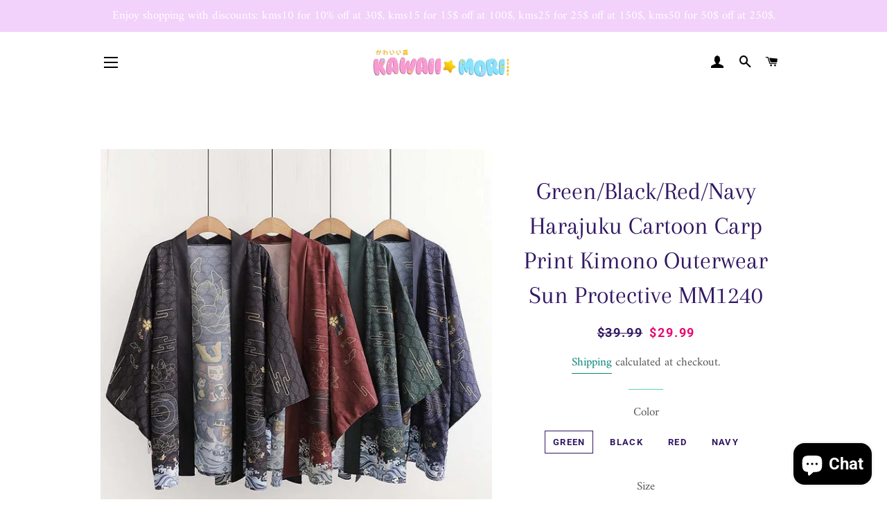

--- FILE ---
content_type: text/html; charset=utf-8
request_url: https://shop.kawaiimoristore.com/en-ca/products/kawaii-clothes-greenblackrednavy-harajuku-cartoon-carp-print-kimono-outerwear
body_size: 39586
content:
<!doctype html>
<html class="no-js" lang="en">
<head><meta name="facebook-domain-verification" content="ogrcvei76juqbvyzd3saqz01ltgfvm" /><!-- Global site tag (gtag.js) - Google Analytics -->
<script async src="https://www.googletagmanager.com/gtag/js?id=G-90FRTBGY7Q"></script>
<script>
  window.dataLayer = window.dataLayer || [];
  function gtag(){dataLayer.push(arguments);}
  gtag('js', new Date());

  gtag('config', 'G-90FRTBGY7Q');
</script>
<meta name="p:domain_verify" content="4e7006eb3bfd2245ad93dd1efd3e1e25"/>
 
  
  <!-- Basic page needs ================================================== -->
  <meta charset="utf-8">
  <meta http-equiv="X-UA-Compatible" content="IE=edge,chrome=1">

  
    <link rel="shortcut icon" href="//shop.kawaiimoristore.com/cdn/shop/files/kawaiimori_logo_large_450x_d9d72952-390c-4604-b8a3-5af7c55d740e_32x32.png?v=1615270398" type="image/png" />
  

  <!-- Title and description ================================================== -->
  <title>
  Green/Black/Red/Navy Harajuku Cartoon Carp Print Kimono &ndash; KawaiiMoriStore
  </title>

  
  <meta name="description" content="Green/Black/Red/Navy Harajuku Cartoon Carp Print Kimono Outerwear Sun Protective MM1240">
  

  <!-- Helpers ================================================== -->
  <!-- /snippets/social-meta-tags.liquid -->




<meta property="og:site_name" content="KawaiiMoriStore">
<meta property="og:url" content="https://shop.kawaiimoristore.com/en-ca/products/kawaii-clothes-greenblackrednavy-harajuku-cartoon-carp-print-kimono-outerwear">
<meta property="og:title" content="Green/Black/Red/Navy Harajuku Cartoon Carp Print Kimono">
<meta property="og:type" content="product">
<meta property="og:description" content="Green/Black/Red/Navy Harajuku Cartoon Carp Print Kimono Outerwear Sun Protective MM1240">

  <meta property="og:price:amount" content="29.99">
  <meta property="og:price:currency" content="USD">

<meta property="og:image" content="http://shop.kawaiimoristore.com/cdn/shop/products/greenblackrednavy-harajuku-cartoon-carp-print-kimono-outerwear-sun-protective-mm1240-342_1200x1200.jpg?v=1627663940"><meta property="og:image" content="http://shop.kawaiimoristore.com/cdn/shop/products/greenblackrednavy-harajuku-cartoon-carp-print-kimono-outerwear-sun-protective-mm1240-557_1200x1200.jpg?v=1627663940"><meta property="og:image" content="http://shop.kawaiimoristore.com/cdn/shop/products/greenblackrednavy-harajuku-cartoon-carp-print-kimono-outerwear-sun-protective-mm1240-501_1200x1200.jpg?v=1627663940">
<meta property="og:image:secure_url" content="https://shop.kawaiimoristore.com/cdn/shop/products/greenblackrednavy-harajuku-cartoon-carp-print-kimono-outerwear-sun-protective-mm1240-342_1200x1200.jpg?v=1627663940"><meta property="og:image:secure_url" content="https://shop.kawaiimoristore.com/cdn/shop/products/greenblackrednavy-harajuku-cartoon-carp-print-kimono-outerwear-sun-protective-mm1240-557_1200x1200.jpg?v=1627663940"><meta property="og:image:secure_url" content="https://shop.kawaiimoristore.com/cdn/shop/products/greenblackrednavy-harajuku-cartoon-carp-print-kimono-outerwear-sun-protective-mm1240-501_1200x1200.jpg?v=1627663940">


<meta name="twitter:card" content="summary_large_image">
<meta name="twitter:title" content="Green/Black/Red/Navy Harajuku Cartoon Carp Print Kimono">
<meta name="twitter:description" content="Green/Black/Red/Navy Harajuku Cartoon Carp Print Kimono Outerwear Sun Protective MM1240">

  <link rel="canonical" href="https://shop.kawaiimoristore.com/en-ca/products/kawaii-clothes-greenblackrednavy-harajuku-cartoon-carp-print-kimono-outerwear">
  <meta name="viewport" content="width=device-width,initial-scale=1,shrink-to-fit=no">
  <meta name="theme-color" content="#c33ace">

  <!-- CSS ================================================== -->
  <link href="//shop.kawaiimoristore.com/cdn/shop/t/4/assets/timber.scss.css?v=18388169025564294741764165778" rel="stylesheet" type="text/css" media="all" />
  <link href="//shop.kawaiimoristore.com/cdn/shop/t/4/assets/theme.scss.css?v=120972795410456804541764165778" rel="stylesheet" type="text/css" media="all" />

  <!-- Sections ================================================== -->
  <script>
    window.theme = window.theme || {};
    theme.strings = {
      zoomClose: "Close (Esc)",
      zoomPrev: "Previous (Left arrow key)",
      zoomNext: "Next (Right arrow key)",
      moneyFormat: "\u003cspan class=money\u003e${{amount}} \u003c\/span\u003e",
      addressError: "Error looking up that address",
      addressNoResults: "No results for that address",
      addressQueryLimit: "You have exceeded the Google API usage limit. Consider upgrading to a \u003ca href=\"https:\/\/developers.google.com\/maps\/premium\/usage-limits\"\u003ePremium Plan\u003c\/a\u003e.",
      authError: "There was a problem authenticating your Google Maps account.",
      cartEmpty: "Your cart is currently empty.",
      cartCookie: "Enable cookies to use the shopping cart",
      cartSavings: "You're saving [savings]",
      productSlideLabel: "Slide [slide_number] of [slide_max]."
    };
    theme.settings = {
      cartType: "drawer",
      gridType: null
    };
  </script>

  <script src="//shop.kawaiimoristore.com/cdn/shop/t/4/assets/jquery-2.2.3.min.js?v=58211863146907186831607480769" type="text/javascript"></script>

  <script src="//shop.kawaiimoristore.com/cdn/shop/t/4/assets/lazysizes.min.js?v=155223123402716617051607480770" async="async"></script>

  <script src="//shop.kawaiimoristore.com/cdn/shop/t/4/assets/theme.js?v=26671556834515932041607480787" defer="defer"></script>

  <!-- Header hook for plugins ================================================== -->
  <script>window.performance && window.performance.mark && window.performance.mark('shopify.content_for_header.start');</script><meta name="facebook-domain-verification" content="hft3eyllkbzdcqfdknp9u4wcgvvlwy">
<meta name="google-site-verification" content="xfWIMgDhpR16w4ST5rC9j4XBeqVUkhUZGxDYQ9bXk0I">
<meta name="facebook-domain-verification" content="xcob0m545alc1hto9eg45hsj521bsz">
<meta name="facebook-domain-verification" content="hy73eotmqy321ok4hmkh6e59tsqpbm">
<meta id="shopify-digital-wallet" name="shopify-digital-wallet" content="/52003012779/digital_wallets/dialog">
<link rel="alternate" hreflang="x-default" href="https://shop.kawaiimoristore.com/products/kawaii-clothes-greenblackrednavy-harajuku-cartoon-carp-print-kimono-outerwear">
<link rel="alternate" hreflang="en" href="https://shop.kawaiimoristore.com/products/kawaii-clothes-greenblackrednavy-harajuku-cartoon-carp-print-kimono-outerwear">
<link rel="alternate" hreflang="fr" href="https://shop.kawaiimoristore.com/fr/products/kawaii-clothes-greenblackrednavy-harajuku-cartoon-carp-print-kimono-outerwear">
<link rel="alternate" hreflang="de" href="https://shop.kawaiimoristore.com/de/products/kawaii-clothes-greenblackrednavy-harajuku-cartoon-carp-print-kimono-outerwear">
<link rel="alternate" hreflang="en-CA" href="https://shop.kawaiimoristore.com/en-ca/products/kawaii-clothes-greenblackrednavy-harajuku-cartoon-carp-print-kimono-outerwear">
<link rel="alternate" hreflang="fr-CA" href="https://shop.kawaiimoristore.com/fr-ca/products/kawaii-clothes-greenblackrednavy-harajuku-cartoon-carp-print-kimono-outerwear">
<link rel="alternate" type="application/json+oembed" href="https://shop.kawaiimoristore.com/en-ca/products/kawaii-clothes-greenblackrednavy-harajuku-cartoon-carp-print-kimono-outerwear.oembed">
<script async="async" src="/checkouts/internal/preloads.js?locale=en-CA"></script>
<script id="shopify-features" type="application/json">{"accessToken":"87de91790a527547f194b535bcec1614","betas":["rich-media-storefront-analytics"],"domain":"shop.kawaiimoristore.com","predictiveSearch":true,"shopId":52003012779,"locale":"en"}</script>
<script>var Shopify = Shopify || {};
Shopify.shop = "mkkawaiistore.myshopify.com";
Shopify.locale = "en";
Shopify.currency = {"active":"USD","rate":"1.0"};
Shopify.country = "CA";
Shopify.theme = {"name":"Brookly theme","id":116745732267,"schema_name":"Brooklyn","schema_version":"17.0.3","theme_store_id":null,"role":"main"};
Shopify.theme.handle = "null";
Shopify.theme.style = {"id":null,"handle":null};
Shopify.cdnHost = "shop.kawaiimoristore.com/cdn";
Shopify.routes = Shopify.routes || {};
Shopify.routes.root = "/en-ca/";</script>
<script type="module">!function(o){(o.Shopify=o.Shopify||{}).modules=!0}(window);</script>
<script>!function(o){function n(){var o=[];function n(){o.push(Array.prototype.slice.apply(arguments))}return n.q=o,n}var t=o.Shopify=o.Shopify||{};t.loadFeatures=n(),t.autoloadFeatures=n()}(window);</script>
<script id="shop-js-analytics" type="application/json">{"pageType":"product"}</script>
<script defer="defer" async type="module" src="//shop.kawaiimoristore.com/cdn/shopifycloud/shop-js/modules/v2/client.init-shop-cart-sync_BT-GjEfc.en.esm.js"></script>
<script defer="defer" async type="module" src="//shop.kawaiimoristore.com/cdn/shopifycloud/shop-js/modules/v2/chunk.common_D58fp_Oc.esm.js"></script>
<script defer="defer" async type="module" src="//shop.kawaiimoristore.com/cdn/shopifycloud/shop-js/modules/v2/chunk.modal_xMitdFEc.esm.js"></script>
<script type="module">
  await import("//shop.kawaiimoristore.com/cdn/shopifycloud/shop-js/modules/v2/client.init-shop-cart-sync_BT-GjEfc.en.esm.js");
await import("//shop.kawaiimoristore.com/cdn/shopifycloud/shop-js/modules/v2/chunk.common_D58fp_Oc.esm.js");
await import("//shop.kawaiimoristore.com/cdn/shopifycloud/shop-js/modules/v2/chunk.modal_xMitdFEc.esm.js");

  window.Shopify.SignInWithShop?.initShopCartSync?.({"fedCMEnabled":true,"windoidEnabled":true});

</script>
<script>(function() {
  var isLoaded = false;
  function asyncLoad() {
    if (isLoaded) return;
    isLoaded = true;
    var urls = ["https:\/\/www.improvedcontactform.com\/icf.js?shop=mkkawaiistore.myshopify.com","https:\/\/cdn.nfcube.com\/ca25d61b08858da380cd61b8ecdf062a.js?shop=mkkawaiistore.myshopify.com","\/\/cdn.shopify.com\/proxy\/38d89d48f9dc120f767c5bf117f2e84abca9dd3694bd33a3f0fb5b2dce4ecdb5\/api.goaffpro.com\/loader.js?shop=mkkawaiistore.myshopify.com\u0026sp-cache-control=cHVibGljLCBtYXgtYWdlPTkwMA"];
    for (var i = 0; i < urls.length; i++) {
      var s = document.createElement('script');
      s.type = 'text/javascript';
      s.async = true;
      s.src = urls[i];
      var x = document.getElementsByTagName('script')[0];
      x.parentNode.insertBefore(s, x);
    }
  };
  if(window.attachEvent) {
    window.attachEvent('onload', asyncLoad);
  } else {
    window.addEventListener('load', asyncLoad, false);
  }
})();</script>
<script id="__st">var __st={"a":52003012779,"offset":28800,"reqid":"bb6d043f-a504-48ec-8314-d43661d9253d-1769152142","pageurl":"shop.kawaiimoristore.com\/en-ca\/products\/kawaii-clothes-greenblackrednavy-harajuku-cartoon-carp-print-kimono-outerwear","u":"377bf5e822c4","p":"product","rtyp":"product","rid":6776231624875};</script>
<script>window.ShopifyPaypalV4VisibilityTracking = true;</script>
<script id="captcha-bootstrap">!function(){'use strict';const t='contact',e='account',n='new_comment',o=[[t,t],['blogs',n],['comments',n],[t,'customer']],c=[[e,'customer_login'],[e,'guest_login'],[e,'recover_customer_password'],[e,'create_customer']],r=t=>t.map((([t,e])=>`form[action*='/${t}']:not([data-nocaptcha='true']) input[name='form_type'][value='${e}']`)).join(','),a=t=>()=>t?[...document.querySelectorAll(t)].map((t=>t.form)):[];function s(){const t=[...o],e=r(t);return a(e)}const i='password',u='form_key',d=['recaptcha-v3-token','g-recaptcha-response','h-captcha-response',i],f=()=>{try{return window.sessionStorage}catch{return}},m='__shopify_v',_=t=>t.elements[u];function p(t,e,n=!1){try{const o=window.sessionStorage,c=JSON.parse(o.getItem(e)),{data:r}=function(t){const{data:e,action:n}=t;return t[m]||n?{data:e,action:n}:{data:t,action:n}}(c);for(const[e,n]of Object.entries(r))t.elements[e]&&(t.elements[e].value=n);n&&o.removeItem(e)}catch(o){console.error('form repopulation failed',{error:o})}}const l='form_type',E='cptcha';function T(t){t.dataset[E]=!0}const w=window,h=w.document,L='Shopify',v='ce_forms',y='captcha';let A=!1;((t,e)=>{const n=(g='f06e6c50-85a8-45c8-87d0-21a2b65856fe',I='https://cdn.shopify.com/shopifycloud/storefront-forms-hcaptcha/ce_storefront_forms_captcha_hcaptcha.v1.5.2.iife.js',D={infoText:'Protected by hCaptcha',privacyText:'Privacy',termsText:'Terms'},(t,e,n)=>{const o=w[L][v],c=o.bindForm;if(c)return c(t,g,e,D).then(n);var r;o.q.push([[t,g,e,D],n]),r=I,A||(h.body.append(Object.assign(h.createElement('script'),{id:'captcha-provider',async:!0,src:r})),A=!0)});var g,I,D;w[L]=w[L]||{},w[L][v]=w[L][v]||{},w[L][v].q=[],w[L][y]=w[L][y]||{},w[L][y].protect=function(t,e){n(t,void 0,e),T(t)},Object.freeze(w[L][y]),function(t,e,n,w,h,L){const[v,y,A,g]=function(t,e,n){const i=e?o:[],u=t?c:[],d=[...i,...u],f=r(d),m=r(i),_=r(d.filter((([t,e])=>n.includes(e))));return[a(f),a(m),a(_),s()]}(w,h,L),I=t=>{const e=t.target;return e instanceof HTMLFormElement?e:e&&e.form},D=t=>v().includes(t);t.addEventListener('submit',(t=>{const e=I(t);if(!e)return;const n=D(e)&&!e.dataset.hcaptchaBound&&!e.dataset.recaptchaBound,o=_(e),c=g().includes(e)&&(!o||!o.value);(n||c)&&t.preventDefault(),c&&!n&&(function(t){try{if(!f())return;!function(t){const e=f();if(!e)return;const n=_(t);if(!n)return;const o=n.value;o&&e.removeItem(o)}(t);const e=Array.from(Array(32),(()=>Math.random().toString(36)[2])).join('');!function(t,e){_(t)||t.append(Object.assign(document.createElement('input'),{type:'hidden',name:u})),t.elements[u].value=e}(t,e),function(t,e){const n=f();if(!n)return;const o=[...t.querySelectorAll(`input[type='${i}']`)].map((({name:t})=>t)),c=[...d,...o],r={};for(const[a,s]of new FormData(t).entries())c.includes(a)||(r[a]=s);n.setItem(e,JSON.stringify({[m]:1,action:t.action,data:r}))}(t,e)}catch(e){console.error('failed to persist form',e)}}(e),e.submit())}));const S=(t,e)=>{t&&!t.dataset[E]&&(n(t,e.some((e=>e===t))),T(t))};for(const o of['focusin','change'])t.addEventListener(o,(t=>{const e=I(t);D(e)&&S(e,y())}));const B=e.get('form_key'),M=e.get(l),P=B&&M;t.addEventListener('DOMContentLoaded',(()=>{const t=y();if(P)for(const e of t)e.elements[l].value===M&&p(e,B);[...new Set([...A(),...v().filter((t=>'true'===t.dataset.shopifyCaptcha))])].forEach((e=>S(e,t)))}))}(h,new URLSearchParams(w.location.search),n,t,e,['guest_login'])})(!0,!0)}();</script>
<script integrity="sha256-4kQ18oKyAcykRKYeNunJcIwy7WH5gtpwJnB7kiuLZ1E=" data-source-attribution="shopify.loadfeatures" defer="defer" src="//shop.kawaiimoristore.com/cdn/shopifycloud/storefront/assets/storefront/load_feature-a0a9edcb.js" crossorigin="anonymous"></script>
<script data-source-attribution="shopify.dynamic_checkout.dynamic.init">var Shopify=Shopify||{};Shopify.PaymentButton=Shopify.PaymentButton||{isStorefrontPortableWallets:!0,init:function(){window.Shopify.PaymentButton.init=function(){};var t=document.createElement("script");t.src="https://shop.kawaiimoristore.com/cdn/shopifycloud/portable-wallets/latest/portable-wallets.en.js",t.type="module",document.head.appendChild(t)}};
</script>
<script data-source-attribution="shopify.dynamic_checkout.buyer_consent">
  function portableWalletsHideBuyerConsent(e){var t=document.getElementById("shopify-buyer-consent"),n=document.getElementById("shopify-subscription-policy-button");t&&n&&(t.classList.add("hidden"),t.setAttribute("aria-hidden","true"),n.removeEventListener("click",e))}function portableWalletsShowBuyerConsent(e){var t=document.getElementById("shopify-buyer-consent"),n=document.getElementById("shopify-subscription-policy-button");t&&n&&(t.classList.remove("hidden"),t.removeAttribute("aria-hidden"),n.addEventListener("click",e))}window.Shopify?.PaymentButton&&(window.Shopify.PaymentButton.hideBuyerConsent=portableWalletsHideBuyerConsent,window.Shopify.PaymentButton.showBuyerConsent=portableWalletsShowBuyerConsent);
</script>
<script>
  function portableWalletsCleanup(e){e&&e.src&&console.error("Failed to load portable wallets script "+e.src);var t=document.querySelectorAll("shopify-accelerated-checkout .shopify-payment-button__skeleton, shopify-accelerated-checkout-cart .wallet-cart-button__skeleton"),e=document.getElementById("shopify-buyer-consent");for(let e=0;e<t.length;e++)t[e].remove();e&&e.remove()}function portableWalletsNotLoadedAsModule(e){e instanceof ErrorEvent&&"string"==typeof e.message&&e.message.includes("import.meta")&&"string"==typeof e.filename&&e.filename.includes("portable-wallets")&&(window.removeEventListener("error",portableWalletsNotLoadedAsModule),window.Shopify.PaymentButton.failedToLoad=e,"loading"===document.readyState?document.addEventListener("DOMContentLoaded",window.Shopify.PaymentButton.init):window.Shopify.PaymentButton.init())}window.addEventListener("error",portableWalletsNotLoadedAsModule);
</script>

<script type="module" src="https://shop.kawaiimoristore.com/cdn/shopifycloud/portable-wallets/latest/portable-wallets.en.js" onError="portableWalletsCleanup(this)" crossorigin="anonymous"></script>
<script nomodule>
  document.addEventListener("DOMContentLoaded", portableWalletsCleanup);
</script>

<link id="shopify-accelerated-checkout-styles" rel="stylesheet" media="screen" href="https://shop.kawaiimoristore.com/cdn/shopifycloud/portable-wallets/latest/accelerated-checkout-backwards-compat.css" crossorigin="anonymous">
<style id="shopify-accelerated-checkout-cart">
        #shopify-buyer-consent {
  margin-top: 1em;
  display: inline-block;
  width: 100%;
}

#shopify-buyer-consent.hidden {
  display: none;
}

#shopify-subscription-policy-button {
  background: none;
  border: none;
  padding: 0;
  text-decoration: underline;
  font-size: inherit;
  cursor: pointer;
}

#shopify-subscription-policy-button::before {
  box-shadow: none;
}

      </style>

<script>window.performance && window.performance.mark && window.performance.mark('shopify.content_for_header.end');</script>

	<!-- "snippets/vitals-loader.liquid" was not rendered, the associated app was uninstalled -->

  <script src="//shop.kawaiimoristore.com/cdn/shop/t/4/assets/modernizr.min.js?v=21391054748206432451607480770" type="text/javascript"></script>

  
  

<!-- BEGIN app block: shopify://apps/seowill-seoant-ai-seo/blocks/seoant-core/8e57283b-dcb0-4f7b-a947-fb5c57a0d59d -->
<!--SEOAnt Core By SEOAnt Teams, v0.1.6 START -->







    <!-- BEGIN app snippet: Product-JSON-LD --><!-- END app snippet -->


<!-- SON-LD generated By SEOAnt END -->



<!-- Start : SEOAnt BrokenLink Redirect --><script type="text/javascript">
    !function(t){var e={};function r(n){if(e[n])return e[n].exports;var o=e[n]={i:n,l:!1,exports:{}};return t[n].call(o.exports,o,o.exports,r),o.l=!0,o.exports}r.m=t,r.c=e,r.d=function(t,e,n){r.o(t,e)||Object.defineProperty(t,e,{enumerable:!0,get:n})},r.r=function(t){"undefined"!==typeof Symbol&&Symbol.toStringTag&&Object.defineProperty(t,Symbol.toStringTag,{value:"Module"}),Object.defineProperty(t,"__esModule",{value:!0})},r.t=function(t,e){if(1&e&&(t=r(t)),8&e)return t;if(4&e&&"object"===typeof t&&t&&t.__esModule)return t;var n=Object.create(null);if(r.r(n),Object.defineProperty(n,"default",{enumerable:!0,value:t}),2&e&&"string"!=typeof t)for(var o in t)r.d(n,o,function(e){return t[e]}.bind(null,o));return n},r.n=function(t){var e=t&&t.__esModule?function(){return t.default}:function(){return t};return r.d(e,"a",e),e},r.o=function(t,e){return Object.prototype.hasOwnProperty.call(t,e)},r.p="",r(r.s=11)}([function(t,e,r){"use strict";var n=r(2),o=Object.prototype.toString;function i(t){return"[object Array]"===o.call(t)}function a(t){return"undefined"===typeof t}function u(t){return null!==t&&"object"===typeof t}function s(t){return"[object Function]"===o.call(t)}function c(t,e){if(null!==t&&"undefined"!==typeof t)if("object"!==typeof t&&(t=[t]),i(t))for(var r=0,n=t.length;r<n;r++)e.call(null,t[r],r,t);else for(var o in t)Object.prototype.hasOwnProperty.call(t,o)&&e.call(null,t[o],o,t)}t.exports={isArray:i,isArrayBuffer:function(t){return"[object ArrayBuffer]"===o.call(t)},isBuffer:function(t){return null!==t&&!a(t)&&null!==t.constructor&&!a(t.constructor)&&"function"===typeof t.constructor.isBuffer&&t.constructor.isBuffer(t)},isFormData:function(t){return"undefined"!==typeof FormData&&t instanceof FormData},isArrayBufferView:function(t){return"undefined"!==typeof ArrayBuffer&&ArrayBuffer.isView?ArrayBuffer.isView(t):t&&t.buffer&&t.buffer instanceof ArrayBuffer},isString:function(t){return"string"===typeof t},isNumber:function(t){return"number"===typeof t},isObject:u,isUndefined:a,isDate:function(t){return"[object Date]"===o.call(t)},isFile:function(t){return"[object File]"===o.call(t)},isBlob:function(t){return"[object Blob]"===o.call(t)},isFunction:s,isStream:function(t){return u(t)&&s(t.pipe)},isURLSearchParams:function(t){return"undefined"!==typeof URLSearchParams&&t instanceof URLSearchParams},isStandardBrowserEnv:function(){return("undefined"===typeof navigator||"ReactNative"!==navigator.product&&"NativeScript"!==navigator.product&&"NS"!==navigator.product)&&("undefined"!==typeof window&&"undefined"!==typeof document)},forEach:c,merge:function t(){var e={};function r(r,n){"object"===typeof e[n]&&"object"===typeof r?e[n]=t(e[n],r):e[n]=r}for(var n=0,o=arguments.length;n<o;n++)c(arguments[n],r);return e},deepMerge:function t(){var e={};function r(r,n){"object"===typeof e[n]&&"object"===typeof r?e[n]=t(e[n],r):e[n]="object"===typeof r?t({},r):r}for(var n=0,o=arguments.length;n<o;n++)c(arguments[n],r);return e},extend:function(t,e,r){return c(e,(function(e,o){t[o]=r&&"function"===typeof e?n(e,r):e})),t},trim:function(t){return t.replace(/^\s*/,"").replace(/\s*$/,"")}}},function(t,e,r){t.exports=r(12)},function(t,e,r){"use strict";t.exports=function(t,e){return function(){for(var r=new Array(arguments.length),n=0;n<r.length;n++)r[n]=arguments[n];return t.apply(e,r)}}},function(t,e,r){"use strict";var n=r(0);function o(t){return encodeURIComponent(t).replace(/%40/gi,"@").replace(/%3A/gi,":").replace(/%24/g,"$").replace(/%2C/gi,",").replace(/%20/g,"+").replace(/%5B/gi,"[").replace(/%5D/gi,"]")}t.exports=function(t,e,r){if(!e)return t;var i;if(r)i=r(e);else if(n.isURLSearchParams(e))i=e.toString();else{var a=[];n.forEach(e,(function(t,e){null!==t&&"undefined"!==typeof t&&(n.isArray(t)?e+="[]":t=[t],n.forEach(t,(function(t){n.isDate(t)?t=t.toISOString():n.isObject(t)&&(t=JSON.stringify(t)),a.push(o(e)+"="+o(t))})))})),i=a.join("&")}if(i){var u=t.indexOf("#");-1!==u&&(t=t.slice(0,u)),t+=(-1===t.indexOf("?")?"?":"&")+i}return t}},function(t,e,r){"use strict";t.exports=function(t){return!(!t||!t.__CANCEL__)}},function(t,e,r){"use strict";(function(e){var n=r(0),o=r(19),i={"Content-Type":"application/x-www-form-urlencoded"};function a(t,e){!n.isUndefined(t)&&n.isUndefined(t["Content-Type"])&&(t["Content-Type"]=e)}var u={adapter:function(){var t;return("undefined"!==typeof XMLHttpRequest||"undefined"!==typeof e&&"[object process]"===Object.prototype.toString.call(e))&&(t=r(6)),t}(),transformRequest:[function(t,e){return o(e,"Accept"),o(e,"Content-Type"),n.isFormData(t)||n.isArrayBuffer(t)||n.isBuffer(t)||n.isStream(t)||n.isFile(t)||n.isBlob(t)?t:n.isArrayBufferView(t)?t.buffer:n.isURLSearchParams(t)?(a(e,"application/x-www-form-urlencoded;charset=utf-8"),t.toString()):n.isObject(t)?(a(e,"application/json;charset=utf-8"),JSON.stringify(t)):t}],transformResponse:[function(t){if("string"===typeof t)try{t=JSON.parse(t)}catch(e){}return t}],timeout:0,xsrfCookieName:"XSRF-TOKEN",xsrfHeaderName:"X-XSRF-TOKEN",maxContentLength:-1,validateStatus:function(t){return t>=200&&t<300},headers:{common:{Accept:"application/json, text/plain, */*"}}};n.forEach(["delete","get","head"],(function(t){u.headers[t]={}})),n.forEach(["post","put","patch"],(function(t){u.headers[t]=n.merge(i)})),t.exports=u}).call(this,r(18))},function(t,e,r){"use strict";var n=r(0),o=r(20),i=r(3),a=r(22),u=r(25),s=r(26),c=r(7);t.exports=function(t){return new Promise((function(e,f){var l=t.data,p=t.headers;n.isFormData(l)&&delete p["Content-Type"];var h=new XMLHttpRequest;if(t.auth){var d=t.auth.username||"",m=t.auth.password||"";p.Authorization="Basic "+btoa(d+":"+m)}var y=a(t.baseURL,t.url);if(h.open(t.method.toUpperCase(),i(y,t.params,t.paramsSerializer),!0),h.timeout=t.timeout,h.onreadystatechange=function(){if(h&&4===h.readyState&&(0!==h.status||h.responseURL&&0===h.responseURL.indexOf("file:"))){var r="getAllResponseHeaders"in h?u(h.getAllResponseHeaders()):null,n={data:t.responseType&&"text"!==t.responseType?h.response:h.responseText,status:h.status,statusText:h.statusText,headers:r,config:t,request:h};o(e,f,n),h=null}},h.onabort=function(){h&&(f(c("Request aborted",t,"ECONNABORTED",h)),h=null)},h.onerror=function(){f(c("Network Error",t,null,h)),h=null},h.ontimeout=function(){var e="timeout of "+t.timeout+"ms exceeded";t.timeoutErrorMessage&&(e=t.timeoutErrorMessage),f(c(e,t,"ECONNABORTED",h)),h=null},n.isStandardBrowserEnv()){var v=r(27),g=(t.withCredentials||s(y))&&t.xsrfCookieName?v.read(t.xsrfCookieName):void 0;g&&(p[t.xsrfHeaderName]=g)}if("setRequestHeader"in h&&n.forEach(p,(function(t,e){"undefined"===typeof l&&"content-type"===e.toLowerCase()?delete p[e]:h.setRequestHeader(e,t)})),n.isUndefined(t.withCredentials)||(h.withCredentials=!!t.withCredentials),t.responseType)try{h.responseType=t.responseType}catch(w){if("json"!==t.responseType)throw w}"function"===typeof t.onDownloadProgress&&h.addEventListener("progress",t.onDownloadProgress),"function"===typeof t.onUploadProgress&&h.upload&&h.upload.addEventListener("progress",t.onUploadProgress),t.cancelToken&&t.cancelToken.promise.then((function(t){h&&(h.abort(),f(t),h=null)})),void 0===l&&(l=null),h.send(l)}))}},function(t,e,r){"use strict";var n=r(21);t.exports=function(t,e,r,o,i){var a=new Error(t);return n(a,e,r,o,i)}},function(t,e,r){"use strict";var n=r(0);t.exports=function(t,e){e=e||{};var r={},o=["url","method","params","data"],i=["headers","auth","proxy"],a=["baseURL","url","transformRequest","transformResponse","paramsSerializer","timeout","withCredentials","adapter","responseType","xsrfCookieName","xsrfHeaderName","onUploadProgress","onDownloadProgress","maxContentLength","validateStatus","maxRedirects","httpAgent","httpsAgent","cancelToken","socketPath"];n.forEach(o,(function(t){"undefined"!==typeof e[t]&&(r[t]=e[t])})),n.forEach(i,(function(o){n.isObject(e[o])?r[o]=n.deepMerge(t[o],e[o]):"undefined"!==typeof e[o]?r[o]=e[o]:n.isObject(t[o])?r[o]=n.deepMerge(t[o]):"undefined"!==typeof t[o]&&(r[o]=t[o])})),n.forEach(a,(function(n){"undefined"!==typeof e[n]?r[n]=e[n]:"undefined"!==typeof t[n]&&(r[n]=t[n])}));var u=o.concat(i).concat(a),s=Object.keys(e).filter((function(t){return-1===u.indexOf(t)}));return n.forEach(s,(function(n){"undefined"!==typeof e[n]?r[n]=e[n]:"undefined"!==typeof t[n]&&(r[n]=t[n])})),r}},function(t,e,r){"use strict";function n(t){this.message=t}n.prototype.toString=function(){return"Cancel"+(this.message?": "+this.message:"")},n.prototype.__CANCEL__=!0,t.exports=n},function(t,e,r){t.exports=r(13)},function(t,e,r){t.exports=r(30)},function(t,e,r){var n=function(t){"use strict";var e=Object.prototype,r=e.hasOwnProperty,n="function"===typeof Symbol?Symbol:{},o=n.iterator||"@@iterator",i=n.asyncIterator||"@@asyncIterator",a=n.toStringTag||"@@toStringTag";function u(t,e,r){return Object.defineProperty(t,e,{value:r,enumerable:!0,configurable:!0,writable:!0}),t[e]}try{u({},"")}catch(S){u=function(t,e,r){return t[e]=r}}function s(t,e,r,n){var o=e&&e.prototype instanceof l?e:l,i=Object.create(o.prototype),a=new L(n||[]);return i._invoke=function(t,e,r){var n="suspendedStart";return function(o,i){if("executing"===n)throw new Error("Generator is already running");if("completed"===n){if("throw"===o)throw i;return j()}for(r.method=o,r.arg=i;;){var a=r.delegate;if(a){var u=x(a,r);if(u){if(u===f)continue;return u}}if("next"===r.method)r.sent=r._sent=r.arg;else if("throw"===r.method){if("suspendedStart"===n)throw n="completed",r.arg;r.dispatchException(r.arg)}else"return"===r.method&&r.abrupt("return",r.arg);n="executing";var s=c(t,e,r);if("normal"===s.type){if(n=r.done?"completed":"suspendedYield",s.arg===f)continue;return{value:s.arg,done:r.done}}"throw"===s.type&&(n="completed",r.method="throw",r.arg=s.arg)}}}(t,r,a),i}function c(t,e,r){try{return{type:"normal",arg:t.call(e,r)}}catch(S){return{type:"throw",arg:S}}}t.wrap=s;var f={};function l(){}function p(){}function h(){}var d={};d[o]=function(){return this};var m=Object.getPrototypeOf,y=m&&m(m(T([])));y&&y!==e&&r.call(y,o)&&(d=y);var v=h.prototype=l.prototype=Object.create(d);function g(t){["next","throw","return"].forEach((function(e){u(t,e,(function(t){return this._invoke(e,t)}))}))}function w(t,e){var n;this._invoke=function(o,i){function a(){return new e((function(n,a){!function n(o,i,a,u){var s=c(t[o],t,i);if("throw"!==s.type){var f=s.arg,l=f.value;return l&&"object"===typeof l&&r.call(l,"__await")?e.resolve(l.__await).then((function(t){n("next",t,a,u)}),(function(t){n("throw",t,a,u)})):e.resolve(l).then((function(t){f.value=t,a(f)}),(function(t){return n("throw",t,a,u)}))}u(s.arg)}(o,i,n,a)}))}return n=n?n.then(a,a):a()}}function x(t,e){var r=t.iterator[e.method];if(void 0===r){if(e.delegate=null,"throw"===e.method){if(t.iterator.return&&(e.method="return",e.arg=void 0,x(t,e),"throw"===e.method))return f;e.method="throw",e.arg=new TypeError("The iterator does not provide a 'throw' method")}return f}var n=c(r,t.iterator,e.arg);if("throw"===n.type)return e.method="throw",e.arg=n.arg,e.delegate=null,f;var o=n.arg;return o?o.done?(e[t.resultName]=o.value,e.next=t.nextLoc,"return"!==e.method&&(e.method="next",e.arg=void 0),e.delegate=null,f):o:(e.method="throw",e.arg=new TypeError("iterator result is not an object"),e.delegate=null,f)}function b(t){var e={tryLoc:t[0]};1 in t&&(e.catchLoc=t[1]),2 in t&&(e.finallyLoc=t[2],e.afterLoc=t[3]),this.tryEntries.push(e)}function E(t){var e=t.completion||{};e.type="normal",delete e.arg,t.completion=e}function L(t){this.tryEntries=[{tryLoc:"root"}],t.forEach(b,this),this.reset(!0)}function T(t){if(t){var e=t[o];if(e)return e.call(t);if("function"===typeof t.next)return t;if(!isNaN(t.length)){var n=-1,i=function e(){for(;++n<t.length;)if(r.call(t,n))return e.value=t[n],e.done=!1,e;return e.value=void 0,e.done=!0,e};return i.next=i}}return{next:j}}function j(){return{value:void 0,done:!0}}return p.prototype=v.constructor=h,h.constructor=p,p.displayName=u(h,a,"GeneratorFunction"),t.isGeneratorFunction=function(t){var e="function"===typeof t&&t.constructor;return!!e&&(e===p||"GeneratorFunction"===(e.displayName||e.name))},t.mark=function(t){return Object.setPrototypeOf?Object.setPrototypeOf(t,h):(t.__proto__=h,u(t,a,"GeneratorFunction")),t.prototype=Object.create(v),t},t.awrap=function(t){return{__await:t}},g(w.prototype),w.prototype[i]=function(){return this},t.AsyncIterator=w,t.async=function(e,r,n,o,i){void 0===i&&(i=Promise);var a=new w(s(e,r,n,o),i);return t.isGeneratorFunction(r)?a:a.next().then((function(t){return t.done?t.value:a.next()}))},g(v),u(v,a,"Generator"),v[o]=function(){return this},v.toString=function(){return"[object Generator]"},t.keys=function(t){var e=[];for(var r in t)e.push(r);return e.reverse(),function r(){for(;e.length;){var n=e.pop();if(n in t)return r.value=n,r.done=!1,r}return r.done=!0,r}},t.values=T,L.prototype={constructor:L,reset:function(t){if(this.prev=0,this.next=0,this.sent=this._sent=void 0,this.done=!1,this.delegate=null,this.method="next",this.arg=void 0,this.tryEntries.forEach(E),!t)for(var e in this)"t"===e.charAt(0)&&r.call(this,e)&&!isNaN(+e.slice(1))&&(this[e]=void 0)},stop:function(){this.done=!0;var t=this.tryEntries[0].completion;if("throw"===t.type)throw t.arg;return this.rval},dispatchException:function(t){if(this.done)throw t;var e=this;function n(r,n){return a.type="throw",a.arg=t,e.next=r,n&&(e.method="next",e.arg=void 0),!!n}for(var o=this.tryEntries.length-1;o>=0;--o){var i=this.tryEntries[o],a=i.completion;if("root"===i.tryLoc)return n("end");if(i.tryLoc<=this.prev){var u=r.call(i,"catchLoc"),s=r.call(i,"finallyLoc");if(u&&s){if(this.prev<i.catchLoc)return n(i.catchLoc,!0);if(this.prev<i.finallyLoc)return n(i.finallyLoc)}else if(u){if(this.prev<i.catchLoc)return n(i.catchLoc,!0)}else{if(!s)throw new Error("try statement without catch or finally");if(this.prev<i.finallyLoc)return n(i.finallyLoc)}}}},abrupt:function(t,e){for(var n=this.tryEntries.length-1;n>=0;--n){var o=this.tryEntries[n];if(o.tryLoc<=this.prev&&r.call(o,"finallyLoc")&&this.prev<o.finallyLoc){var i=o;break}}i&&("break"===t||"continue"===t)&&i.tryLoc<=e&&e<=i.finallyLoc&&(i=null);var a=i?i.completion:{};return a.type=t,a.arg=e,i?(this.method="next",this.next=i.finallyLoc,f):this.complete(a)},complete:function(t,e){if("throw"===t.type)throw t.arg;return"break"===t.type||"continue"===t.type?this.next=t.arg:"return"===t.type?(this.rval=this.arg=t.arg,this.method="return",this.next="end"):"normal"===t.type&&e&&(this.next=e),f},finish:function(t){for(var e=this.tryEntries.length-1;e>=0;--e){var r=this.tryEntries[e];if(r.finallyLoc===t)return this.complete(r.completion,r.afterLoc),E(r),f}},catch:function(t){for(var e=this.tryEntries.length-1;e>=0;--e){var r=this.tryEntries[e];if(r.tryLoc===t){var n=r.completion;if("throw"===n.type){var o=n.arg;E(r)}return o}}throw new Error("illegal catch attempt")},delegateYield:function(t,e,r){return this.delegate={iterator:T(t),resultName:e,nextLoc:r},"next"===this.method&&(this.arg=void 0),f}},t}(t.exports);try{regeneratorRuntime=n}catch(o){Function("r","regeneratorRuntime = r")(n)}},function(t,e,r){"use strict";var n=r(0),o=r(2),i=r(14),a=r(8);function u(t){var e=new i(t),r=o(i.prototype.request,e);return n.extend(r,i.prototype,e),n.extend(r,e),r}var s=u(r(5));s.Axios=i,s.create=function(t){return u(a(s.defaults,t))},s.Cancel=r(9),s.CancelToken=r(28),s.isCancel=r(4),s.all=function(t){return Promise.all(t)},s.spread=r(29),t.exports=s,t.exports.default=s},function(t,e,r){"use strict";var n=r(0),o=r(3),i=r(15),a=r(16),u=r(8);function s(t){this.defaults=t,this.interceptors={request:new i,response:new i}}s.prototype.request=function(t){"string"===typeof t?(t=arguments[1]||{}).url=arguments[0]:t=t||{},(t=u(this.defaults,t)).method?t.method=t.method.toLowerCase():this.defaults.method?t.method=this.defaults.method.toLowerCase():t.method="get";var e=[a,void 0],r=Promise.resolve(t);for(this.interceptors.request.forEach((function(t){e.unshift(t.fulfilled,t.rejected)})),this.interceptors.response.forEach((function(t){e.push(t.fulfilled,t.rejected)}));e.length;)r=r.then(e.shift(),e.shift());return r},s.prototype.getUri=function(t){return t=u(this.defaults,t),o(t.url,t.params,t.paramsSerializer).replace(/^\?/,"")},n.forEach(["delete","get","head","options"],(function(t){s.prototype[t]=function(e,r){return this.request(n.merge(r||{},{method:t,url:e}))}})),n.forEach(["post","put","patch"],(function(t){s.prototype[t]=function(e,r,o){return this.request(n.merge(o||{},{method:t,url:e,data:r}))}})),t.exports=s},function(t,e,r){"use strict";var n=r(0);function o(){this.handlers=[]}o.prototype.use=function(t,e){return this.handlers.push({fulfilled:t,rejected:e}),this.handlers.length-1},o.prototype.eject=function(t){this.handlers[t]&&(this.handlers[t]=null)},o.prototype.forEach=function(t){n.forEach(this.handlers,(function(e){null!==e&&t(e)}))},t.exports=o},function(t,e,r){"use strict";var n=r(0),o=r(17),i=r(4),a=r(5);function u(t){t.cancelToken&&t.cancelToken.throwIfRequested()}t.exports=function(t){return u(t),t.headers=t.headers||{},t.data=o(t.data,t.headers,t.transformRequest),t.headers=n.merge(t.headers.common||{},t.headers[t.method]||{},t.headers),n.forEach(["delete","get","head","post","put","patch","common"],(function(e){delete t.headers[e]})),(t.adapter||a.adapter)(t).then((function(e){return u(t),e.data=o(e.data,e.headers,t.transformResponse),e}),(function(e){return i(e)||(u(t),e&&e.response&&(e.response.data=o(e.response.data,e.response.headers,t.transformResponse))),Promise.reject(e)}))}},function(t,e,r){"use strict";var n=r(0);t.exports=function(t,e,r){return n.forEach(r,(function(r){t=r(t,e)})),t}},function(t,e){var r,n,o=t.exports={};function i(){throw new Error("setTimeout has not been defined")}function a(){throw new Error("clearTimeout has not been defined")}function u(t){if(r===setTimeout)return setTimeout(t,0);if((r===i||!r)&&setTimeout)return r=setTimeout,setTimeout(t,0);try{return r(t,0)}catch(e){try{return r.call(null,t,0)}catch(e){return r.call(this,t,0)}}}!function(){try{r="function"===typeof setTimeout?setTimeout:i}catch(t){r=i}try{n="function"===typeof clearTimeout?clearTimeout:a}catch(t){n=a}}();var s,c=[],f=!1,l=-1;function p(){f&&s&&(f=!1,s.length?c=s.concat(c):l=-1,c.length&&h())}function h(){if(!f){var t=u(p);f=!0;for(var e=c.length;e;){for(s=c,c=[];++l<e;)s&&s[l].run();l=-1,e=c.length}s=null,f=!1,function(t){if(n===clearTimeout)return clearTimeout(t);if((n===a||!n)&&clearTimeout)return n=clearTimeout,clearTimeout(t);try{n(t)}catch(e){try{return n.call(null,t)}catch(e){return n.call(this,t)}}}(t)}}function d(t,e){this.fun=t,this.array=e}function m(){}o.nextTick=function(t){var e=new Array(arguments.length-1);if(arguments.length>1)for(var r=1;r<arguments.length;r++)e[r-1]=arguments[r];c.push(new d(t,e)),1!==c.length||f||u(h)},d.prototype.run=function(){this.fun.apply(null,this.array)},o.title="browser",o.browser=!0,o.env={},o.argv=[],o.version="",o.versions={},o.on=m,o.addListener=m,o.once=m,o.off=m,o.removeListener=m,o.removeAllListeners=m,o.emit=m,o.prependListener=m,o.prependOnceListener=m,o.listeners=function(t){return[]},o.binding=function(t){throw new Error("process.binding is not supported")},o.cwd=function(){return"/"},o.chdir=function(t){throw new Error("process.chdir is not supported")},o.umask=function(){return 0}},function(t,e,r){"use strict";var n=r(0);t.exports=function(t,e){n.forEach(t,(function(r,n){n!==e&&n.toUpperCase()===e.toUpperCase()&&(t[e]=r,delete t[n])}))}},function(t,e,r){"use strict";var n=r(7);t.exports=function(t,e,r){var o=r.config.validateStatus;!o||o(r.status)?t(r):e(n("Request failed with status code "+r.status,r.config,null,r.request,r))}},function(t,e,r){"use strict";t.exports=function(t,e,r,n,o){return t.config=e,r&&(t.code=r),t.request=n,t.response=o,t.isAxiosError=!0,t.toJSON=function(){return{message:this.message,name:this.name,description:this.description,number:this.number,fileName:this.fileName,lineNumber:this.lineNumber,columnNumber:this.columnNumber,stack:this.stack,config:this.config,code:this.code}},t}},function(t,e,r){"use strict";var n=r(23),o=r(24);t.exports=function(t,e){return t&&!n(e)?o(t,e):e}},function(t,e,r){"use strict";t.exports=function(t){return/^([a-z][a-z\d\+\-\.]*:)?\/\//i.test(t)}},function(t,e,r){"use strict";t.exports=function(t,e){return e?t.replace(/\/+$/,"")+"/"+e.replace(/^\/+/,""):t}},function(t,e,r){"use strict";var n=r(0),o=["age","authorization","content-length","content-type","etag","expires","from","host","if-modified-since","if-unmodified-since","last-modified","location","max-forwards","proxy-authorization","referer","retry-after","user-agent"];t.exports=function(t){var e,r,i,a={};return t?(n.forEach(t.split("\n"),(function(t){if(i=t.indexOf(":"),e=n.trim(t.substr(0,i)).toLowerCase(),r=n.trim(t.substr(i+1)),e){if(a[e]&&o.indexOf(e)>=0)return;a[e]="set-cookie"===e?(a[e]?a[e]:[]).concat([r]):a[e]?a[e]+", "+r:r}})),a):a}},function(t,e,r){"use strict";var n=r(0);t.exports=n.isStandardBrowserEnv()?function(){var t,e=/(msie|trident)/i.test(navigator.userAgent),r=document.createElement("a");function o(t){var n=t;return e&&(r.setAttribute("href",n),n=r.href),r.setAttribute("href",n),{href:r.href,protocol:r.protocol?r.protocol.replace(/:$/,""):"",host:r.host,search:r.search?r.search.replace(/^\?/,""):"",hash:r.hash?r.hash.replace(/^#/,""):"",hostname:r.hostname,port:r.port,pathname:"/"===r.pathname.charAt(0)?r.pathname:"/"+r.pathname}}return t=o(window.location.href),function(e){var r=n.isString(e)?o(e):e;return r.protocol===t.protocol&&r.host===t.host}}():function(){return!0}},function(t,e,r){"use strict";var n=r(0);t.exports=n.isStandardBrowserEnv()?{write:function(t,e,r,o,i,a){var u=[];u.push(t+"="+encodeURIComponent(e)),n.isNumber(r)&&u.push("expires="+new Date(r).toGMTString()),n.isString(o)&&u.push("path="+o),n.isString(i)&&u.push("domain="+i),!0===a&&u.push("secure"),document.cookie=u.join("; ")},read:function(t){var e=document.cookie.match(new RegExp("(^|;\\s*)("+t+")=([^;]*)"));return e?decodeURIComponent(e[3]):null},remove:function(t){this.write(t,"",Date.now()-864e5)}}:{write:function(){},read:function(){return null},remove:function(){}}},function(t,e,r){"use strict";var n=r(9);function o(t){if("function"!==typeof t)throw new TypeError("executor must be a function.");var e;this.promise=new Promise((function(t){e=t}));var r=this;t((function(t){r.reason||(r.reason=new n(t),e(r.reason))}))}o.prototype.throwIfRequested=function(){if(this.reason)throw this.reason},o.source=function(){var t;return{token:new o((function(e){t=e})),cancel:t}},t.exports=o},function(t,e,r){"use strict";t.exports=function(t){return function(e){return t.apply(null,e)}}},function(t,e,r){"use strict";r.r(e);var n=r(1),o=r.n(n);function i(t,e,r,n,o,i,a){try{var u=t[i](a),s=u.value}catch(c){return void r(c)}u.done?e(s):Promise.resolve(s).then(n,o)}function a(t){return function(){var e=this,r=arguments;return new Promise((function(n,o){var a=t.apply(e,r);function u(t){i(a,n,o,u,s,"next",t)}function s(t){i(a,n,o,u,s,"throw",t)}u(void 0)}))}}var u=r(10),s=r.n(u);var c=function(t){return function(t){var e=arguments.length>1&&void 0!==arguments[1]?arguments[1]:{},r=arguments.length>2&&void 0!==arguments[2]?arguments[2]:"GET";return r=r.toUpperCase(),new Promise((function(n){var o;"GET"===r&&(o=s.a.get(t,{params:e})),o.then((function(t){n(t.data)}))}))}("https://api-app.seoant.com/api/v1/receive_id",t,"GET")};function f(){return(f=a(o.a.mark((function t(e,r,n){var i;return o.a.wrap((function(t){for(;;)switch(t.prev=t.next){case 0:return i={shop:e,code:r,seogid:n},t.next=3,c(i);case 3:t.sent;case 4:case"end":return t.stop()}}),t)})))).apply(this,arguments)}var l=window.location.href;if(-1!=l.indexOf("seogid")){var p=l.split("seogid");if(void 0!=p[1]){var h=window.location.pathname+window.location.search;window.history.pushState({},0,h),function(t,e,r){f.apply(this,arguments)}("mkkawaiistore.myshopify.com","",p[1])}}}]);
</script><!-- END : SEOAnt BrokenLink Redirect -->

<!-- Added By SEOAnt AMP. v0.0.1, START --><!-- Added By SEOAnt AMP END -->

<!-- Instant Page START --><!-- Instant Page END -->


<!-- Google search console START v1.0 --><!-- Google search console END v1.0 -->

<!-- Lazy Loading START --><!-- Lazy Loading END -->



<!-- Video Lazy START --><!-- Video Lazy END -->

<!--  SEOAnt Core End -->

<!-- END app block --><!-- BEGIN app block: shopify://apps/seo-expert-pro-seo-optimizer/blocks/app-embed/2704e030-254f-4733-85d6-289e87c72edd -->
<!-- BEGIN app snippet: evm-seo --><!-- ============================= SEO Expert Pro ============================= -->
<title>Green/Black/Red/Navy Harajuku Cartoon Carp Print Kimono</title>


  <meta name="description" content="Green/Black/Red/Navy Harajuku Cartoon Carp Print Kimono Outerwear Sun Protective MM1240" />


<meta http-equiv="cache-control" content="max-age=0" />
<meta http-equiv="cache-control" content="no-cache" />
<meta http-equiv="expires" content="0" />
<meta http-equiv="expires" content="Tue, 01 Jan 2000 1:00:00 GMT" />
<meta http-equiv="pragma" content="no-cache" />

<script type="application/ld+json">
{
  "@context": "http://schema.org",
  "@type": "Organization",
  "name": "KawaiiMoriStore",
  "url": "https://shop.kawaiimoristore.com"
}
</script>

<script type="application/ld+json">
{
  "@context": "http://schema.org",
  "@type": "WebSite",
  "url": "https://shop.kawaiimoristore.com",
  "potentialAction": {
    "@type": "SearchAction",
    "target": "https://shop.kawaiimoristore.com/search?q={query}",
    "query-input": "required name=query"
  }
}
</script>





<script type="application/ld+json">
{
  "@context": "http://schema.org/",
  "@type": "Product","url": "https://shop.kawaiimoristore.com/products/kawaii-clothes-greenblackrednavy-harajuku-cartoon-carp-print-kimono-outerwear",
  "name": "Green\/Black\/Red\/Navy Harajuku Cartoon Carp Print Kimono Outerwear Sun Protective MM1240",
  "image": "https://shop.kawaiimoristore.com/cdn/shop/products/greenblackrednavy-harajuku-cartoon-carp-print-kimono-outerwear-sun-protective-mm1240-342.jpg?v=1627663940&width=800",
  "description": "\n\nMain Material: Cotton\n\n\nPattern: Crane Print\n\nSeason: Spring, Summer, Autumn\n\nColor: Green, Black, Red, Navy\n\n \nSize reference.\nOne Size: Bust 120 cm, Length 73 cm, Sleeve 29 cm\nAll measurements are approximate and can vary slightly. Please check size info. before order.",
  "brand": {
    "name": "mysite"
  },"weight": "0.6kg","offers": [
    {
      "@type": "Offer","priceCurrency": "USD",
      "price": "29.99",
      "priceValidUntil": "2026-04-23",
      "availability": "http://schema.org/InStock",
      "itemCondition": "http://schema.org/NewCondition","name": "Green / One Size","url": "https://shop.kawaiimoristore.com/en-ca/products/kawaii-clothes-greenblackrednavy-harajuku-cartoon-carp-print-kimono-outerwear?variant=40182462185643",
      "seller": {
        "@type": "Organization",
        "name": "KawaiiMoriStore"
      }
    }, {
      "@type": "Offer","priceCurrency": "USD",
      "price": "29.99",
      "priceValidUntil": "2026-04-23",
      "availability": "http://schema.org/InStock",
      "itemCondition": "http://schema.org/NewCondition","name": "Black / One Size","url": "https://shop.kawaiimoristore.com/en-ca/products/kawaii-clothes-greenblackrednavy-harajuku-cartoon-carp-print-kimono-outerwear?variant=40182462218411",
      "seller": {
        "@type": "Organization",
        "name": "KawaiiMoriStore"
      }
    }, {
      "@type": "Offer","priceCurrency": "USD",
      "price": "29.99",
      "priceValidUntil": "2026-04-23",
      "availability": "http://schema.org/InStock",
      "itemCondition": "http://schema.org/NewCondition","name": "Red / One Size","url": "https://shop.kawaiimoristore.com/en-ca/products/kawaii-clothes-greenblackrednavy-harajuku-cartoon-carp-print-kimono-outerwear?variant=40182462251179",
      "seller": {
        "@type": "Organization",
        "name": "KawaiiMoriStore"
      }
    }, {
      "@type": "Offer","priceCurrency": "USD",
      "price": "29.99",
      "priceValidUntil": "2026-04-23",
      "availability": "http://schema.org/InStock",
      "itemCondition": "http://schema.org/NewCondition","name": "Navy / One Size","url": "https://shop.kawaiimoristore.com/en-ca/products/kawaii-clothes-greenblackrednavy-harajuku-cartoon-carp-print-kimono-outerwear?variant=40182462283947",
      "seller": {
        "@type": "Organization",
        "name": "KawaiiMoriStore"
      }
    }
  ]
}
</script>

<!-- END app snippet -->

<!-- END app block --><!-- BEGIN app block: shopify://apps/seo-king/blocks/seo-king-jsonld-products/4aa30173-495d-4e49-b377-c5ee4024262f -->




<!-- END app block --><script src="https://cdn.shopify.com/extensions/e8878072-2f6b-4e89-8082-94b04320908d/inbox-1254/assets/inbox-chat-loader.js" type="text/javascript" defer="defer"></script>
<link href="https://monorail-edge.shopifysvc.com" rel="dns-prefetch">
<script>(function(){if ("sendBeacon" in navigator && "performance" in window) {try {var session_token_from_headers = performance.getEntriesByType('navigation')[0].serverTiming.find(x => x.name == '_s').description;} catch {var session_token_from_headers = undefined;}var session_cookie_matches = document.cookie.match(/_shopify_s=([^;]*)/);var session_token_from_cookie = session_cookie_matches && session_cookie_matches.length === 2 ? session_cookie_matches[1] : "";var session_token = session_token_from_headers || session_token_from_cookie || "";function handle_abandonment_event(e) {var entries = performance.getEntries().filter(function(entry) {return /monorail-edge.shopifysvc.com/.test(entry.name);});if (!window.abandonment_tracked && entries.length === 0) {window.abandonment_tracked = true;var currentMs = Date.now();var navigation_start = performance.timing.navigationStart;var payload = {shop_id: 52003012779,url: window.location.href,navigation_start,duration: currentMs - navigation_start,session_token,page_type: "product"};window.navigator.sendBeacon("https://monorail-edge.shopifysvc.com/v1/produce", JSON.stringify({schema_id: "online_store_buyer_site_abandonment/1.1",payload: payload,metadata: {event_created_at_ms: currentMs,event_sent_at_ms: currentMs}}));}}window.addEventListener('pagehide', handle_abandonment_event);}}());</script>
<script id="web-pixels-manager-setup">(function e(e,d,r,n,o){if(void 0===o&&(o={}),!Boolean(null===(a=null===(i=window.Shopify)||void 0===i?void 0:i.analytics)||void 0===a?void 0:a.replayQueue)){var i,a;window.Shopify=window.Shopify||{};var t=window.Shopify;t.analytics=t.analytics||{};var s=t.analytics;s.replayQueue=[],s.publish=function(e,d,r){return s.replayQueue.push([e,d,r]),!0};try{self.performance.mark("wpm:start")}catch(e){}var l=function(){var e={modern:/Edge?\/(1{2}[4-9]|1[2-9]\d|[2-9]\d{2}|\d{4,})\.\d+(\.\d+|)|Firefox\/(1{2}[4-9]|1[2-9]\d|[2-9]\d{2}|\d{4,})\.\d+(\.\d+|)|Chrom(ium|e)\/(9{2}|\d{3,})\.\d+(\.\d+|)|(Maci|X1{2}).+ Version\/(15\.\d+|(1[6-9]|[2-9]\d|\d{3,})\.\d+)([,.]\d+|)( \(\w+\)|)( Mobile\/\w+|) Safari\/|Chrome.+OPR\/(9{2}|\d{3,})\.\d+\.\d+|(CPU[ +]OS|iPhone[ +]OS|CPU[ +]iPhone|CPU IPhone OS|CPU iPad OS)[ +]+(15[._]\d+|(1[6-9]|[2-9]\d|\d{3,})[._]\d+)([._]\d+|)|Android:?[ /-](13[3-9]|1[4-9]\d|[2-9]\d{2}|\d{4,})(\.\d+|)(\.\d+|)|Android.+Firefox\/(13[5-9]|1[4-9]\d|[2-9]\d{2}|\d{4,})\.\d+(\.\d+|)|Android.+Chrom(ium|e)\/(13[3-9]|1[4-9]\d|[2-9]\d{2}|\d{4,})\.\d+(\.\d+|)|SamsungBrowser\/([2-9]\d|\d{3,})\.\d+/,legacy:/Edge?\/(1[6-9]|[2-9]\d|\d{3,})\.\d+(\.\d+|)|Firefox\/(5[4-9]|[6-9]\d|\d{3,})\.\d+(\.\d+|)|Chrom(ium|e)\/(5[1-9]|[6-9]\d|\d{3,})\.\d+(\.\d+|)([\d.]+$|.*Safari\/(?![\d.]+ Edge\/[\d.]+$))|(Maci|X1{2}).+ Version\/(10\.\d+|(1[1-9]|[2-9]\d|\d{3,})\.\d+)([,.]\d+|)( \(\w+\)|)( Mobile\/\w+|) Safari\/|Chrome.+OPR\/(3[89]|[4-9]\d|\d{3,})\.\d+\.\d+|(CPU[ +]OS|iPhone[ +]OS|CPU[ +]iPhone|CPU IPhone OS|CPU iPad OS)[ +]+(10[._]\d+|(1[1-9]|[2-9]\d|\d{3,})[._]\d+)([._]\d+|)|Android:?[ /-](13[3-9]|1[4-9]\d|[2-9]\d{2}|\d{4,})(\.\d+|)(\.\d+|)|Mobile Safari.+OPR\/([89]\d|\d{3,})\.\d+\.\d+|Android.+Firefox\/(13[5-9]|1[4-9]\d|[2-9]\d{2}|\d{4,})\.\d+(\.\d+|)|Android.+Chrom(ium|e)\/(13[3-9]|1[4-9]\d|[2-9]\d{2}|\d{4,})\.\d+(\.\d+|)|Android.+(UC? ?Browser|UCWEB|U3)[ /]?(15\.([5-9]|\d{2,})|(1[6-9]|[2-9]\d|\d{3,})\.\d+)\.\d+|SamsungBrowser\/(5\.\d+|([6-9]|\d{2,})\.\d+)|Android.+MQ{2}Browser\/(14(\.(9|\d{2,})|)|(1[5-9]|[2-9]\d|\d{3,})(\.\d+|))(\.\d+|)|K[Aa][Ii]OS\/(3\.\d+|([4-9]|\d{2,})\.\d+)(\.\d+|)/},d=e.modern,r=e.legacy,n=navigator.userAgent;return n.match(d)?"modern":n.match(r)?"legacy":"unknown"}(),u="modern"===l?"modern":"legacy",c=(null!=n?n:{modern:"",legacy:""})[u],f=function(e){return[e.baseUrl,"/wpm","/b",e.hashVersion,"modern"===e.buildTarget?"m":"l",".js"].join("")}({baseUrl:d,hashVersion:r,buildTarget:u}),m=function(e){var d=e.version,r=e.bundleTarget,n=e.surface,o=e.pageUrl,i=e.monorailEndpoint;return{emit:function(e){var a=e.status,t=e.errorMsg,s=(new Date).getTime(),l=JSON.stringify({metadata:{event_sent_at_ms:s},events:[{schema_id:"web_pixels_manager_load/3.1",payload:{version:d,bundle_target:r,page_url:o,status:a,surface:n,error_msg:t},metadata:{event_created_at_ms:s}}]});if(!i)return console&&console.warn&&console.warn("[Web Pixels Manager] No Monorail endpoint provided, skipping logging."),!1;try{return self.navigator.sendBeacon.bind(self.navigator)(i,l)}catch(e){}var u=new XMLHttpRequest;try{return u.open("POST",i,!0),u.setRequestHeader("Content-Type","text/plain"),u.send(l),!0}catch(e){return console&&console.warn&&console.warn("[Web Pixels Manager] Got an unhandled error while logging to Monorail."),!1}}}}({version:r,bundleTarget:l,surface:e.surface,pageUrl:self.location.href,monorailEndpoint:e.monorailEndpoint});try{o.browserTarget=l,function(e){var d=e.src,r=e.async,n=void 0===r||r,o=e.onload,i=e.onerror,a=e.sri,t=e.scriptDataAttributes,s=void 0===t?{}:t,l=document.createElement("script"),u=document.querySelector("head"),c=document.querySelector("body");if(l.async=n,l.src=d,a&&(l.integrity=a,l.crossOrigin="anonymous"),s)for(var f in s)if(Object.prototype.hasOwnProperty.call(s,f))try{l.dataset[f]=s[f]}catch(e){}if(o&&l.addEventListener("load",o),i&&l.addEventListener("error",i),u)u.appendChild(l);else{if(!c)throw new Error("Did not find a head or body element to append the script");c.appendChild(l)}}({src:f,async:!0,onload:function(){if(!function(){var e,d;return Boolean(null===(d=null===(e=window.Shopify)||void 0===e?void 0:e.analytics)||void 0===d?void 0:d.initialized)}()){var d=window.webPixelsManager.init(e)||void 0;if(d){var r=window.Shopify.analytics;r.replayQueue.forEach((function(e){var r=e[0],n=e[1],o=e[2];d.publishCustomEvent(r,n,o)})),r.replayQueue=[],r.publish=d.publishCustomEvent,r.visitor=d.visitor,r.initialized=!0}}},onerror:function(){return m.emit({status:"failed",errorMsg:"".concat(f," has failed to load")})},sri:function(e){var d=/^sha384-[A-Za-z0-9+/=]+$/;return"string"==typeof e&&d.test(e)}(c)?c:"",scriptDataAttributes:o}),m.emit({status:"loading"})}catch(e){m.emit({status:"failed",errorMsg:(null==e?void 0:e.message)||"Unknown error"})}}})({shopId: 52003012779,storefrontBaseUrl: "https://shop.kawaiimoristore.com",extensionsBaseUrl: "https://extensions.shopifycdn.com/cdn/shopifycloud/web-pixels-manager",monorailEndpoint: "https://monorail-edge.shopifysvc.com/unstable/produce_batch",surface: "storefront-renderer",enabledBetaFlags: ["2dca8a86"],webPixelsConfigList: [{"id":"742686961","configuration":"{\"shop\":\"mkkawaiistore.myshopify.com\",\"cookie_duration\":\"604800\"}","eventPayloadVersion":"v1","runtimeContext":"STRICT","scriptVersion":"a2e7513c3708f34b1f617d7ce88f9697","type":"APP","apiClientId":2744533,"privacyPurposes":["ANALYTICS","MARKETING"],"dataSharingAdjustments":{"protectedCustomerApprovalScopes":["read_customer_address","read_customer_email","read_customer_name","read_customer_personal_data","read_customer_phone"]}},{"id":"424771825","configuration":"{\"config\":\"{\\\"pixel_id\\\":\\\"AW-302651412\\\",\\\"target_country\\\":\\\"US\\\",\\\"gtag_events\\\":[{\\\"type\\\":\\\"search\\\",\\\"action_label\\\":\\\"AW-302651412\\\/Jx9eCMSDwPUCEJSwqJAB\\\"},{\\\"type\\\":\\\"begin_checkout\\\",\\\"action_label\\\":\\\"AW-302651412\\\/5Y5HCMGDwPUCEJSwqJAB\\\"},{\\\"type\\\":\\\"view_item\\\",\\\"action_label\\\":[\\\"AW-302651412\\\/IlgLCLuDwPUCEJSwqJAB\\\",\\\"MC-6T4MMY3GYF\\\"]},{\\\"type\\\":\\\"purchase\\\",\\\"action_label\\\":[\\\"AW-302651412\\\/5YAhCLiDwPUCEJSwqJAB\\\",\\\"MC-6T4MMY3GYF\\\"]},{\\\"type\\\":\\\"page_view\\\",\\\"action_label\\\":[\\\"AW-302651412\\\/nh6bCLWDwPUCEJSwqJAB\\\",\\\"MC-6T4MMY3GYF\\\"]},{\\\"type\\\":\\\"add_payment_info\\\",\\\"action_label\\\":\\\"AW-302651412\\\/M8RsCMeDwPUCEJSwqJAB\\\"},{\\\"type\\\":\\\"add_to_cart\\\",\\\"action_label\\\":\\\"AW-302651412\\\/nUyDCL6DwPUCEJSwqJAB\\\"}],\\\"enable_monitoring_mode\\\":false}\"}","eventPayloadVersion":"v1","runtimeContext":"OPEN","scriptVersion":"b2a88bafab3e21179ed38636efcd8a93","type":"APP","apiClientId":1780363,"privacyPurposes":[],"dataSharingAdjustments":{"protectedCustomerApprovalScopes":["read_customer_address","read_customer_email","read_customer_name","read_customer_personal_data","read_customer_phone"]}},{"id":"267518193","configuration":"{\"tagID\":\"2613354482732\"}","eventPayloadVersion":"v1","runtimeContext":"STRICT","scriptVersion":"18031546ee651571ed29edbe71a3550b","type":"APP","apiClientId":3009811,"privacyPurposes":["ANALYTICS","MARKETING","SALE_OF_DATA"],"dataSharingAdjustments":{"protectedCustomerApprovalScopes":["read_customer_address","read_customer_email","read_customer_name","read_customer_personal_data","read_customer_phone"]}},{"id":"198344945","configuration":"{\"pixel_id\":\"305674354404942\",\"pixel_type\":\"facebook_pixel\",\"metaapp_system_user_token\":\"-\"}","eventPayloadVersion":"v1","runtimeContext":"OPEN","scriptVersion":"ca16bc87fe92b6042fbaa3acc2fbdaa6","type":"APP","apiClientId":2329312,"privacyPurposes":["ANALYTICS","MARKETING","SALE_OF_DATA"],"dataSharingAdjustments":{"protectedCustomerApprovalScopes":["read_customer_address","read_customer_email","read_customer_name","read_customer_personal_data","read_customer_phone"]}},{"id":"58261745","eventPayloadVersion":"v1","runtimeContext":"LAX","scriptVersion":"1","type":"CUSTOM","privacyPurposes":["MARKETING"],"name":"Meta pixel (migrated)"},{"id":"76972273","eventPayloadVersion":"v1","runtimeContext":"LAX","scriptVersion":"1","type":"CUSTOM","privacyPurposes":["ANALYTICS"],"name":"Google Analytics tag (migrated)"},{"id":"shopify-app-pixel","configuration":"{}","eventPayloadVersion":"v1","runtimeContext":"STRICT","scriptVersion":"0450","apiClientId":"shopify-pixel","type":"APP","privacyPurposes":["ANALYTICS","MARKETING"]},{"id":"shopify-custom-pixel","eventPayloadVersion":"v1","runtimeContext":"LAX","scriptVersion":"0450","apiClientId":"shopify-pixel","type":"CUSTOM","privacyPurposes":["ANALYTICS","MARKETING"]}],isMerchantRequest: false,initData: {"shop":{"name":"KawaiiMoriStore","paymentSettings":{"currencyCode":"USD"},"myshopifyDomain":"mkkawaiistore.myshopify.com","countryCode":"GB","storefrontUrl":"https:\/\/shop.kawaiimoristore.com\/en-ca"},"customer":null,"cart":null,"checkout":null,"productVariants":[{"price":{"amount":29.99,"currencyCode":"USD"},"product":{"title":"Green\/Black\/Red\/Navy Harajuku Cartoon Carp Print Kimono Outerwear Sun Protective MM1240","vendor":"mysite","id":"6776231624875","untranslatedTitle":"Green\/Black\/Red\/Navy Harajuku Cartoon Carp Print Kimono Outerwear Sun Protective MM1240","url":"\/en-ca\/products\/kawaii-clothes-greenblackrednavy-harajuku-cartoon-carp-print-kimono-outerwear","type":"Outerwear"},"id":"40182462185643","image":{"src":"\/\/shop.kawaiimoristore.com\/cdn\/shop\/products\/greenblackrednavy-harajuku-cartoon-carp-print-kimono-outerwear-sun-protective-mm1240-342.jpg?v=1627663940"},"sku":"","title":"Green \/ One Size","untranslatedTitle":"Green \/ One Size"},{"price":{"amount":29.99,"currencyCode":"USD"},"product":{"title":"Green\/Black\/Red\/Navy Harajuku Cartoon Carp Print Kimono Outerwear Sun Protective MM1240","vendor":"mysite","id":"6776231624875","untranslatedTitle":"Green\/Black\/Red\/Navy Harajuku Cartoon Carp Print Kimono Outerwear Sun Protective MM1240","url":"\/en-ca\/products\/kawaii-clothes-greenblackrednavy-harajuku-cartoon-carp-print-kimono-outerwear","type":"Outerwear"},"id":"40182462218411","image":{"src":"\/\/shop.kawaiimoristore.com\/cdn\/shop\/products\/greenblackrednavy-harajuku-cartoon-carp-print-kimono-outerwear-sun-protective-mm1240-342.jpg?v=1627663940"},"sku":"","title":"Black \/ One Size","untranslatedTitle":"Black \/ One Size"},{"price":{"amount":29.99,"currencyCode":"USD"},"product":{"title":"Green\/Black\/Red\/Navy Harajuku Cartoon Carp Print Kimono Outerwear Sun Protective MM1240","vendor":"mysite","id":"6776231624875","untranslatedTitle":"Green\/Black\/Red\/Navy Harajuku Cartoon Carp Print Kimono Outerwear Sun Protective MM1240","url":"\/en-ca\/products\/kawaii-clothes-greenblackrednavy-harajuku-cartoon-carp-print-kimono-outerwear","type":"Outerwear"},"id":"40182462251179","image":{"src":"\/\/shop.kawaiimoristore.com\/cdn\/shop\/products\/greenblackrednavy-harajuku-cartoon-carp-print-kimono-outerwear-sun-protective-mm1240-342.jpg?v=1627663940"},"sku":"","title":"Red \/ One Size","untranslatedTitle":"Red \/ One Size"},{"price":{"amount":29.99,"currencyCode":"USD"},"product":{"title":"Green\/Black\/Red\/Navy Harajuku Cartoon Carp Print Kimono Outerwear Sun Protective MM1240","vendor":"mysite","id":"6776231624875","untranslatedTitle":"Green\/Black\/Red\/Navy Harajuku Cartoon Carp Print Kimono Outerwear Sun Protective MM1240","url":"\/en-ca\/products\/kawaii-clothes-greenblackrednavy-harajuku-cartoon-carp-print-kimono-outerwear","type":"Outerwear"},"id":"40182462283947","image":{"src":"\/\/shop.kawaiimoristore.com\/cdn\/shop\/products\/greenblackrednavy-harajuku-cartoon-carp-print-kimono-outerwear-sun-protective-mm1240-342.jpg?v=1627663940"},"sku":"","title":"Navy \/ One Size","untranslatedTitle":"Navy \/ One Size"}],"purchasingCompany":null},},"https://shop.kawaiimoristore.com/cdn","fcfee988w5aeb613cpc8e4bc33m6693e112",{"modern":"","legacy":""},{"shopId":"52003012779","storefrontBaseUrl":"https:\/\/shop.kawaiimoristore.com","extensionBaseUrl":"https:\/\/extensions.shopifycdn.com\/cdn\/shopifycloud\/web-pixels-manager","surface":"storefront-renderer","enabledBetaFlags":"[\"2dca8a86\"]","isMerchantRequest":"false","hashVersion":"fcfee988w5aeb613cpc8e4bc33m6693e112","publish":"custom","events":"[[\"page_viewed\",{}],[\"product_viewed\",{\"productVariant\":{\"price\":{\"amount\":29.99,\"currencyCode\":\"USD\"},\"product\":{\"title\":\"Green\/Black\/Red\/Navy Harajuku Cartoon Carp Print Kimono Outerwear Sun Protective MM1240\",\"vendor\":\"mysite\",\"id\":\"6776231624875\",\"untranslatedTitle\":\"Green\/Black\/Red\/Navy Harajuku Cartoon Carp Print Kimono Outerwear Sun Protective MM1240\",\"url\":\"\/en-ca\/products\/kawaii-clothes-greenblackrednavy-harajuku-cartoon-carp-print-kimono-outerwear\",\"type\":\"Outerwear\"},\"id\":\"40182462185643\",\"image\":{\"src\":\"\/\/shop.kawaiimoristore.com\/cdn\/shop\/products\/greenblackrednavy-harajuku-cartoon-carp-print-kimono-outerwear-sun-protective-mm1240-342.jpg?v=1627663940\"},\"sku\":\"\",\"title\":\"Green \/ One Size\",\"untranslatedTitle\":\"Green \/ One Size\"}}]]"});</script><script>
  window.ShopifyAnalytics = window.ShopifyAnalytics || {};
  window.ShopifyAnalytics.meta = window.ShopifyAnalytics.meta || {};
  window.ShopifyAnalytics.meta.currency = 'USD';
  var meta = {"product":{"id":6776231624875,"gid":"gid:\/\/shopify\/Product\/6776231624875","vendor":"mysite","type":"Outerwear","handle":"kawaii-clothes-greenblackrednavy-harajuku-cartoon-carp-print-kimono-outerwear","variants":[{"id":40182462185643,"price":2999,"name":"Green\/Black\/Red\/Navy Harajuku Cartoon Carp Print Kimono Outerwear Sun Protective MM1240 - Green \/ One Size","public_title":"Green \/ One Size","sku":""},{"id":40182462218411,"price":2999,"name":"Green\/Black\/Red\/Navy Harajuku Cartoon Carp Print Kimono Outerwear Sun Protective MM1240 - Black \/ One Size","public_title":"Black \/ One Size","sku":""},{"id":40182462251179,"price":2999,"name":"Green\/Black\/Red\/Navy Harajuku Cartoon Carp Print Kimono Outerwear Sun Protective MM1240 - Red \/ One Size","public_title":"Red \/ One Size","sku":""},{"id":40182462283947,"price":2999,"name":"Green\/Black\/Red\/Navy Harajuku Cartoon Carp Print Kimono Outerwear Sun Protective MM1240 - Navy \/ One Size","public_title":"Navy \/ One Size","sku":""}],"remote":false},"page":{"pageType":"product","resourceType":"product","resourceId":6776231624875,"requestId":"bb6d043f-a504-48ec-8314-d43661d9253d-1769152142"}};
  for (var attr in meta) {
    window.ShopifyAnalytics.meta[attr] = meta[attr];
  }
</script>
<script class="analytics">
  (function () {
    var customDocumentWrite = function(content) {
      var jquery = null;

      if (window.jQuery) {
        jquery = window.jQuery;
      } else if (window.Checkout && window.Checkout.$) {
        jquery = window.Checkout.$;
      }

      if (jquery) {
        jquery('body').append(content);
      }
    };

    var hasLoggedConversion = function(token) {
      if (token) {
        return document.cookie.indexOf('loggedConversion=' + token) !== -1;
      }
      return false;
    }

    var setCookieIfConversion = function(token) {
      if (token) {
        var twoMonthsFromNow = new Date(Date.now());
        twoMonthsFromNow.setMonth(twoMonthsFromNow.getMonth() + 2);

        document.cookie = 'loggedConversion=' + token + '; expires=' + twoMonthsFromNow;
      }
    }

    var trekkie = window.ShopifyAnalytics.lib = window.trekkie = window.trekkie || [];
    if (trekkie.integrations) {
      return;
    }
    trekkie.methods = [
      'identify',
      'page',
      'ready',
      'track',
      'trackForm',
      'trackLink'
    ];
    trekkie.factory = function(method) {
      return function() {
        var args = Array.prototype.slice.call(arguments);
        args.unshift(method);
        trekkie.push(args);
        return trekkie;
      };
    };
    for (var i = 0; i < trekkie.methods.length; i++) {
      var key = trekkie.methods[i];
      trekkie[key] = trekkie.factory(key);
    }
    trekkie.load = function(config) {
      trekkie.config = config || {};
      trekkie.config.initialDocumentCookie = document.cookie;
      var first = document.getElementsByTagName('script')[0];
      var script = document.createElement('script');
      script.type = 'text/javascript';
      script.onerror = function(e) {
        var scriptFallback = document.createElement('script');
        scriptFallback.type = 'text/javascript';
        scriptFallback.onerror = function(error) {
                var Monorail = {
      produce: function produce(monorailDomain, schemaId, payload) {
        var currentMs = new Date().getTime();
        var event = {
          schema_id: schemaId,
          payload: payload,
          metadata: {
            event_created_at_ms: currentMs,
            event_sent_at_ms: currentMs
          }
        };
        return Monorail.sendRequest("https://" + monorailDomain + "/v1/produce", JSON.stringify(event));
      },
      sendRequest: function sendRequest(endpointUrl, payload) {
        // Try the sendBeacon API
        if (window && window.navigator && typeof window.navigator.sendBeacon === 'function' && typeof window.Blob === 'function' && !Monorail.isIos12()) {
          var blobData = new window.Blob([payload], {
            type: 'text/plain'
          });

          if (window.navigator.sendBeacon(endpointUrl, blobData)) {
            return true;
          } // sendBeacon was not successful

        } // XHR beacon

        var xhr = new XMLHttpRequest();

        try {
          xhr.open('POST', endpointUrl);
          xhr.setRequestHeader('Content-Type', 'text/plain');
          xhr.send(payload);
        } catch (e) {
          console.log(e);
        }

        return false;
      },
      isIos12: function isIos12() {
        return window.navigator.userAgent.lastIndexOf('iPhone; CPU iPhone OS 12_') !== -1 || window.navigator.userAgent.lastIndexOf('iPad; CPU OS 12_') !== -1;
      }
    };
    Monorail.produce('monorail-edge.shopifysvc.com',
      'trekkie_storefront_load_errors/1.1',
      {shop_id: 52003012779,
      theme_id: 116745732267,
      app_name: "storefront",
      context_url: window.location.href,
      source_url: "//shop.kawaiimoristore.com/cdn/s/trekkie.storefront.8d95595f799fbf7e1d32231b9a28fd43b70c67d3.min.js"});

        };
        scriptFallback.async = true;
        scriptFallback.src = '//shop.kawaiimoristore.com/cdn/s/trekkie.storefront.8d95595f799fbf7e1d32231b9a28fd43b70c67d3.min.js';
        first.parentNode.insertBefore(scriptFallback, first);
      };
      script.async = true;
      script.src = '//shop.kawaiimoristore.com/cdn/s/trekkie.storefront.8d95595f799fbf7e1d32231b9a28fd43b70c67d3.min.js';
      first.parentNode.insertBefore(script, first);
    };
    trekkie.load(
      {"Trekkie":{"appName":"storefront","development":false,"defaultAttributes":{"shopId":52003012779,"isMerchantRequest":null,"themeId":116745732267,"themeCityHash":"16190703358905108011","contentLanguage":"en","currency":"USD","eventMetadataId":"9166e33a-91ba-4789-b7f6-4d0ac4a27350"},"isServerSideCookieWritingEnabled":true,"monorailRegion":"shop_domain","enabledBetaFlags":["65f19447"]},"Session Attribution":{},"S2S":{"facebookCapiEnabled":true,"source":"trekkie-storefront-renderer","apiClientId":580111}}
    );

    var loaded = false;
    trekkie.ready(function() {
      if (loaded) return;
      loaded = true;

      window.ShopifyAnalytics.lib = window.trekkie;

      var originalDocumentWrite = document.write;
      document.write = customDocumentWrite;
      try { window.ShopifyAnalytics.merchantGoogleAnalytics.call(this); } catch(error) {};
      document.write = originalDocumentWrite;

      window.ShopifyAnalytics.lib.page(null,{"pageType":"product","resourceType":"product","resourceId":6776231624875,"requestId":"bb6d043f-a504-48ec-8314-d43661d9253d-1769152142","shopifyEmitted":true});

      var match = window.location.pathname.match(/checkouts\/(.+)\/(thank_you|post_purchase)/)
      var token = match? match[1]: undefined;
      if (!hasLoggedConversion(token)) {
        setCookieIfConversion(token);
        window.ShopifyAnalytics.lib.track("Viewed Product",{"currency":"USD","variantId":40182462185643,"productId":6776231624875,"productGid":"gid:\/\/shopify\/Product\/6776231624875","name":"Green\/Black\/Red\/Navy Harajuku Cartoon Carp Print Kimono Outerwear Sun Protective MM1240 - Green \/ One Size","price":"29.99","sku":"","brand":"mysite","variant":"Green \/ One Size","category":"Outerwear","nonInteraction":true,"remote":false},undefined,undefined,{"shopifyEmitted":true});
      window.ShopifyAnalytics.lib.track("monorail:\/\/trekkie_storefront_viewed_product\/1.1",{"currency":"USD","variantId":40182462185643,"productId":6776231624875,"productGid":"gid:\/\/shopify\/Product\/6776231624875","name":"Green\/Black\/Red\/Navy Harajuku Cartoon Carp Print Kimono Outerwear Sun Protective MM1240 - Green \/ One Size","price":"29.99","sku":"","brand":"mysite","variant":"Green \/ One Size","category":"Outerwear","nonInteraction":true,"remote":false,"referer":"https:\/\/shop.kawaiimoristore.com\/en-ca\/products\/kawaii-clothes-greenblackrednavy-harajuku-cartoon-carp-print-kimono-outerwear"});
      }
    });


        var eventsListenerScript = document.createElement('script');
        eventsListenerScript.async = true;
        eventsListenerScript.src = "//shop.kawaiimoristore.com/cdn/shopifycloud/storefront/assets/shop_events_listener-3da45d37.js";
        document.getElementsByTagName('head')[0].appendChild(eventsListenerScript);

})();</script>
  <script>
  if (!window.ga || (window.ga && typeof window.ga !== 'function')) {
    window.ga = function ga() {
      (window.ga.q = window.ga.q || []).push(arguments);
      if (window.Shopify && window.Shopify.analytics && typeof window.Shopify.analytics.publish === 'function') {
        window.Shopify.analytics.publish("ga_stub_called", {}, {sendTo: "google_osp_migration"});
      }
      console.error("Shopify's Google Analytics stub called with:", Array.from(arguments), "\nSee https://help.shopify.com/manual/promoting-marketing/pixels/pixel-migration#google for more information.");
    };
    if (window.Shopify && window.Shopify.analytics && typeof window.Shopify.analytics.publish === 'function') {
      window.Shopify.analytics.publish("ga_stub_initialized", {}, {sendTo: "google_osp_migration"});
    }
  }
</script>
<script
  defer
  src="https://shop.kawaiimoristore.com/cdn/shopifycloud/perf-kit/shopify-perf-kit-3.0.4.min.js"
  data-application="storefront-renderer"
  data-shop-id="52003012779"
  data-render-region="gcp-us-central1"
  data-page-type="product"
  data-theme-instance-id="116745732267"
  data-theme-name="Brooklyn"
  data-theme-version="17.0.3"
  data-monorail-region="shop_domain"
  data-resource-timing-sampling-rate="10"
  data-shs="true"
  data-shs-beacon="true"
  data-shs-export-with-fetch="true"
  data-shs-logs-sample-rate="1"
  data-shs-beacon-endpoint="https://shop.kawaiimoristore.com/api/collect"
></script>
</head>


<body id="green-black-red-navy-harajuku-cartoon-carp-print-kimono" class="template-product">

  <div id="shopify-section-header" class="shopify-section"><style data-shopify>.header-wrapper .site-nav__link,
  .header-wrapper .site-header__logo a,
  .header-wrapper .site-nav__dropdown-link,
  .header-wrapper .site-nav--has-dropdown > a.nav-focus,
  .header-wrapper .site-nav--has-dropdown.nav-hover > a,
  .header-wrapper .site-nav--has-dropdown:hover > a {
    color: #000000;
  }

  .header-wrapper .site-header__logo a:hover,
  .header-wrapper .site-header__logo a:focus,
  .header-wrapper .site-nav__link:hover,
  .header-wrapper .site-nav__link:focus,
  .header-wrapper .site-nav--has-dropdown a:hover,
  .header-wrapper .site-nav--has-dropdown > a.nav-focus:hover,
  .header-wrapper .site-nav--has-dropdown > a.nav-focus:focus,
  .header-wrapper .site-nav--has-dropdown .site-nav__link:hover,
  .header-wrapper .site-nav--has-dropdown .site-nav__link:focus,
  .header-wrapper .site-nav--has-dropdown.nav-hover > a:hover,
  .header-wrapper .site-nav__dropdown a:focus {
    color: rgba(0, 0, 0, 0.75);
  }

  .header-wrapper .burger-icon,
  .header-wrapper .site-nav--has-dropdown:hover > a:before,
  .header-wrapper .site-nav--has-dropdown > a.nav-focus:before,
  .header-wrapper .site-nav--has-dropdown.nav-hover > a:before {
    background: #000000;
  }

  .header-wrapper .site-nav__link:hover .burger-icon {
    background: rgba(0, 0, 0, 0.75);
  }

  .site-header__logo img {
    max-width: 210px;
  }

  @media screen and (max-width: 768px) {
    .site-header__logo img {
      max-width: 100%;
    }
  }</style><div data-section-id="header" data-section-type="header-section" data-template="product">
  <div id="NavDrawer" class="drawer drawer--left">
      <div class="drawer__inner drawer-left__inner">

    
      <!-- /snippets/search-bar.liquid -->





<form action="/en-ca/search" method="get" class="input-group search-bar search-bar--drawer" role="search">
  
  <input type="search" name="q" value="" placeholder="Search our store" class="input-group-field" aria-label="Search our store">
  <span class="input-group-btn">
    <button type="submit" class="btn--secondary icon-fallback-text">
      <span class="icon icon-search" aria-hidden="true"></span>
      <span class="fallback-text">Search</span>
    </button>
  </span>
</form>

    

    <ul class="mobile-nav">
      
        

          <li class="mobile-nav__item">
            <a
              href="/en-ca"
              class="mobile-nav__link"
              >
                Home
            </a>
          </li>

        
      
        

          <li class="mobile-nav__item">
            <a
              href="/en-ca/collections/kawaii-clothing"
              class="mobile-nav__link"
              >
                New In
            </a>
          </li>

        
      
        

          <li class="mobile-nav__item">
            <a
              href="/en-ca/collections/cute-kawaii-tops"
              class="mobile-nav__link"
              >
                Tops
            </a>
          </li>

        
      
        

          <li class="mobile-nav__item">
            <a
              href="/en-ca/collections/cute-kawaii-bottoms"
              class="mobile-nav__link"
              >
                Bottoms
            </a>
          </li>

        
      
        
          <li class="mobile-nav__item">
            <div class="mobile-nav__has-sublist">
              <a
                href="/en-ca/collections/cute-kawaii-dresses"
                class="mobile-nav__link"
                id="Label-5"
                >Dresses</a>
              <div class="mobile-nav__toggle">
                <button type="button" class="mobile-nav__toggle-btn icon-fallback-text" aria-controls="Linklist-5" aria-expanded="false">
                  <span class="icon-fallback-text mobile-nav__toggle-open">
                    <span class="icon icon-plus" aria-hidden="true"></span>
                    <span class="fallback-text">Expand submenu Dresses</span>
                  </span>
                  <span class="icon-fallback-text mobile-nav__toggle-close">
                    <span class="icon icon-minus" aria-hidden="true"></span>
                    <span class="fallback-text">Collapse submenu Dresses</span>
                  </span>
                </button>
              </div>
            </div>
            <ul class="mobile-nav__sublist" id="Linklist-5" aria-labelledby="Label-5" role="navigation">
              
              
                
                <li class="mobile-nav__item">
                  <a
                    href="/en-ca/collections/lolita-dresses-hanfu-lolita-chinese-lolita-costu"
                    class="mobile-nav__link"
                    >
                      Lolita Dresses
                  </a>
                </li>
                
              
                
                <li class="mobile-nav__item">
                  <a
                    href="/en-ca/collections/kawaii-lolita-dresses"
                    class="mobile-nav__link"
                    >
                      Kawaii Dresses
                  </a>
                </li>
                
              
                
                <li class="mobile-nav__item">
                  <a
                    href="/en-ca/collections/fairycore-aesthetic-clothes"
                    class="mobile-nav__link"
                    >
                      Fairycore Dresses
                  </a>
                </li>
                
              
            </ul>
          </li>

          
      
        
          <li class="mobile-nav__item">
            <div class="mobile-nav__has-sublist">
              <a
                href="/en-ca/collections/accessories"
                class="mobile-nav__link"
                id="Label-6"
                >Accessories</a>
              <div class="mobile-nav__toggle">
                <button type="button" class="mobile-nav__toggle-btn icon-fallback-text" aria-controls="Linklist-6" aria-expanded="false">
                  <span class="icon-fallback-text mobile-nav__toggle-open">
                    <span class="icon icon-plus" aria-hidden="true"></span>
                    <span class="fallback-text">Expand submenu Accessories</span>
                  </span>
                  <span class="icon-fallback-text mobile-nav__toggle-close">
                    <span class="icon icon-minus" aria-hidden="true"></span>
                    <span class="fallback-text">Collapse submenu Accessories</span>
                  </span>
                </button>
              </div>
            </div>
            <ul class="mobile-nav__sublist" id="Linklist-6" aria-labelledby="Label-6" role="navigation">
              
              
                
                <li class="mobile-nav__item">
                  <a
                    href="/en-ca/collections/japanese-cute-kawaii-bags"
                    class="mobile-nav__link"
                    >
                      Bags
                  </a>
                </li>
                
              
                
                <li class="mobile-nav__item">
                  <a
                    href="/en-ca/collections/phone-cases"
                    class="mobile-nav__link"
                    >
                      Phone Cases
                  </a>
                </li>
                
              
                
                <li class="mobile-nav__item">
                  <a
                    href="/en-ca/collections/cute-kawaii-accessories"
                    class="mobile-nav__link"
                    >
                      Jewelry
                  </a>
                </li>
                
              
                
                <li class="mobile-nav__item">
                  <div class="mobile-nav__has-sublist">
                    <a
                      href="/en-ca/collections/cute-kawaii-shoes"
                      class="mobile-nav__link"
                      id="Label-6-4"
                      >
                        Shoes
                    </a>
                    <div class="mobile-nav__toggle">
                      <button type="button" class="mobile-nav__toggle-btn icon-fallback-text" aria-controls="Linklist-6-4" aria-expanded="false">
                        <span class="icon-fallback-text mobile-nav__toggle-open">
                          <span class="icon icon-plus" aria-hidden="true"></span>
                          <span class="fallback-text">Expand submenu Accessories</span>
                        </span>
                        <span class="icon-fallback-text mobile-nav__toggle-close">
                          <span class="icon icon-minus" aria-hidden="true"></span>
                          <span class="fallback-text">Collapse submenu Accessories</span>
                        </span>
                      </button>
                    </div>
                  </div>
                  <ul class="mobile-nav__sublist mobile-nav__subsublist" id="Linklist-6-4" aria-labelledby="Label-6-4" role="navigation">
                    
                      <li class="mobile-nav__item">
                        <a
                          href="/en-ca/collections/aesthetic-y2k-sneakers"
                          class="mobile-nav__link"
                          >
                            Sneakers
                        </a>
                      </li>
                    
                      <li class="mobile-nav__item">
                        <a
                          href="/en-ca/collections/sandals-mary-janes"
                          class="mobile-nav__link"
                          >
                            Sandals｜Mary Janes
                        </a>
                      </li>
                    
                      <li class="mobile-nav__item">
                        <a
                          href="/en-ca/collections/boots-platforms"
                          class="mobile-nav__link"
                          >
                            Boots | Platforms
                        </a>
                      </li>
                    
                  </ul>
                </li>
                
              
                
                <li class="mobile-nav__item">
                  <a
                    href="/en-ca/collections/cute-kawaii-wigs"
                    class="mobile-nav__link"
                    >
                      Wigs
                  </a>
                </li>
                
              
            </ul>
          </li>

          
      
        
          <li class="mobile-nav__item">
            <div class="mobile-nav__has-sublist">
              <a
                href="/en-ca/collections/kawaii-clothing"
                class="mobile-nav__link"
                id="Label-7"
                >Shop by Aesthetic</a>
              <div class="mobile-nav__toggle">
                <button type="button" class="mobile-nav__toggle-btn icon-fallback-text" aria-controls="Linklist-7" aria-expanded="false">
                  <span class="icon-fallback-text mobile-nav__toggle-open">
                    <span class="icon icon-plus" aria-hidden="true"></span>
                    <span class="fallback-text">Expand submenu Shop by Aesthetic</span>
                  </span>
                  <span class="icon-fallback-text mobile-nav__toggle-close">
                    <span class="icon icon-minus" aria-hidden="true"></span>
                    <span class="fallback-text">Collapse submenu Shop by Aesthetic</span>
                  </span>
                </button>
              </div>
            </div>
            <ul class="mobile-nav__sublist" id="Linklist-7" aria-labelledby="Label-7" role="navigation">
              
              
                
                <li class="mobile-nav__item">
                  <div class="mobile-nav__has-sublist">
                    <a
                      href="/en-ca/collections/japanese-kawaii-lolita-fashion-clothes-outfits"
                      class="mobile-nav__link"
                      id="Label-7-1"
                      >
                        Lolita Clothes Outfits
                    </a>
                    <div class="mobile-nav__toggle">
                      <button type="button" class="mobile-nav__toggle-btn icon-fallback-text" aria-controls="Linklist-7-1" aria-expanded="false">
                        <span class="icon-fallback-text mobile-nav__toggle-open">
                          <span class="icon icon-plus" aria-hidden="true"></span>
                          <span class="fallback-text">Expand submenu Shop by Aesthetic</span>
                        </span>
                        <span class="icon-fallback-text mobile-nav__toggle-close">
                          <span class="icon icon-minus" aria-hidden="true"></span>
                          <span class="fallback-text">Collapse submenu Shop by Aesthetic</span>
                        </span>
                      </button>
                    </div>
                  </div>
                  <ul class="mobile-nav__sublist mobile-nav__subsublist" id="Linklist-7-1" aria-labelledby="Label-7-1" role="navigation">
                    
                      <li class="mobile-nav__item">
                        <a
                          href="/en-ca/collections/lolita-bag"
                          class="mobile-nav__link"
                          >
                            Lolita Bag
                        </a>
                      </li>
                    
                      <li class="mobile-nav__item">
                        <a
                          href="/en-ca/collections/lolita-dresses-hanfu-lolita-chinese-lolita-costu"
                          class="mobile-nav__link"
                          >
                            Lolita Dresses
                        </a>
                      </li>
                    
                  </ul>
                </li>
                
              
                
                <li class="mobile-nav__item">
                  <a
                    href="/en-ca/collections/kawaii-fashion"
                    class="mobile-nav__link"
                    >
                      Kawaii Clothes
                  </a>
                </li>
                
              
                
                <li class="mobile-nav__item">
                  <a
                    href="/en-ca/collections/fairycore-cottagecore-aesthetic-fashion-clothes-outfits"
                    class="mobile-nav__link"
                    >
                      Fairycore Clothes
                  </a>
                </li>
                
              
                
                <li class="mobile-nav__item">
                  <a
                    href="/en-ca/collections/coquette-aesthetic-clothes-coquette-outfits-coquette-doll"
                    class="mobile-nav__link"
                    >
                      Coquette Outfits
                  </a>
                </li>
                
              
                
                <li class="mobile-nav__item">
                  <a
                    href="/en-ca/collections/soft-girl-clothes"
                    class="mobile-nav__link"
                    >
                      Soft Girl Clothes
                  </a>
                </li>
                
              
                
                <li class="mobile-nav__item">
                  <a
                    href="/en-ca/collections/aesthetic-grunge-clothes"
                    class="mobile-nav__link"
                    >
                      Grunge Clothes
                  </a>
                </li>
                
              
                
                <li class="mobile-nav__item">
                  <a
                    href="/en-ca/collections/dark-academia-clothes-dark-academia-outfits"
                    class="mobile-nav__link"
                    >
                      Dark Academia Clothes
                  </a>
                </li>
                
              
                
                <li class="mobile-nav__item">
                  <a
                    href="/en-ca/collections/fairycore-cottagecore-aesthetic-fashion-clothes-outfits"
                    class="mobile-nav__link"
                    >
                      Cottagecore Outfits
                  </a>
                </li>
                
              
            </ul>
          </li>

          
      
        

          <li class="mobile-nav__item">
            <a
              href="/en-ca/collections/chic-matching-sets"
              class="mobile-nav__link"
              >
                Matching Set
            </a>
          </li>

        
      
      
      <li class="mobile-nav__spacer"></li>

      
      
        
          <li class="mobile-nav__item mobile-nav__item--secondary">
            <a href="/en-ca/account/login" id="customer_login_link">Log In</a>
          </li>
          <li class="mobile-nav__item mobile-nav__item--secondary">
            <a href="/en-ca/account/register" id="customer_register_link">Create Account</a>
          </li>
        
      
      
        <li class="mobile-nav__item mobile-nav__item--secondary"><a href="/en-ca/search">Search</a></li>
      
        <li class="mobile-nav__item mobile-nav__item--secondary"><a href="/en-ca/pages/about-us">About Us</a></li>
      
        <li class="mobile-nav__item mobile-nav__item--secondary"><a href="/en-ca/pages/payment-policy">Payment Policy</a></li>
      
        <li class="mobile-nav__item mobile-nav__item--secondary"><a href="/en-ca/pages/shipping-policy">Shipping Policy</a></li>
      
        <li class="mobile-nav__item mobile-nav__item--secondary"><a href="/en-ca/pages/return-policy">Return Policy</a></li>
      
        <li class="mobile-nav__item mobile-nav__item--secondary"><a href="/en-ca/pages/refund-policy">Refund Policy</a></li>
      
        <li class="mobile-nav__item mobile-nav__item--secondary"><a href="/en-ca/pages/track-your-order">Track Your Order</a></li>
      
        <li class="mobile-nav__item mobile-nav__item--secondary"><a href="/en-ca/pages/contact-us-1">Contact Us</a></li>
      
    </ul>
    <!-- //mobile-nav -->
  </div>


  </div>
  <div class="header-container drawer__header-container">
    <div class="header-wrapper" data-header-wrapper>
      
        
          <style>
            .announcement-bar {
              background-color: #f2d1fa;
            }

            .announcement-bar--link:hover {
              

              
                
                background-color: #e6a7f5;
              
            }

            .announcement-bar__message {
              color: #ffffff;
            }
          </style>

          
            <div class="announcement-bar">
          

            <p class="announcement-bar__message">Enjoy shopping with discounts: kms10 for 10% off at 30$, kms15 for 15$ off at 100$, kms25 for 25$ off at 150$, kms50 for 50$ off at 250$.</p>

          
            </div>
          

        
      

      <header class="site-header" role="banner" data-transparent-header="true">
        <div class="wrapper">
          <div class="grid--full grid--table">
            <div class="grid__item large--hide large--one-sixth one-quarter">
              <div class="site-nav--open site-nav--mobile">
                <button type="button" class="icon-fallback-text site-nav__link site-nav__link--burger js-drawer-open-button-left" aria-controls="NavDrawer">
                  <span class="burger-icon burger-icon--top"></span>
                  <span class="burger-icon burger-icon--mid"></span>
                  <span class="burger-icon burger-icon--bottom"></span>
                  <span class="fallback-text">Site navigation</span>
                </button>
              </div>
            </div>
            <div class="grid__item large--one-third medium-down--one-half">
              
              
                <div class="h1 site-header__logo large--left" itemscope itemtype="http://schema.org/Organization">
              
                

                <a href="/en-ca" itemprop="url" class="site-header__logo-link">
                  
                    <img class="site-header__logo-image" src="//shop.kawaiimoristore.com/cdn/shop/files/kawaiimori_logo_large_450x_d9d72952-390c-4604-b8a3-5af7c55d740e_210x.png?v=1615270398" srcset="//shop.kawaiimoristore.com/cdn/shop/files/kawaiimori_logo_large_450x_d9d72952-390c-4604-b8a3-5af7c55d740e_210x.png?v=1615270398 1x, //shop.kawaiimoristore.com/cdn/shop/files/kawaiimori_logo_large_450x_d9d72952-390c-4604-b8a3-5af7c55d740e_210x@2x.png?v=1615270398 2x" alt="KawaiiMoriStore" itemprop="logo">

                    
                  
                </a>
              
                </div>
              
            </div>
            <nav class="grid__item large--two-thirds large--text-right medium-down--hide" role="navigation">
              
              <!-- begin site-nav -->
              <ul class="site-nav" id="AccessibleNav">
                
                  
                    <li class="site-nav__item">
                      <a
                        href="/en-ca"
                        class="site-nav__link"
                        data-meganav-type="child"
                        >
                          Home
                      </a>
                    </li>
                  
                
                  
                    <li class="site-nav__item">
                      <a
                        href="/en-ca/collections/kawaii-clothing"
                        class="site-nav__link"
                        data-meganav-type="child"
                        >
                          New In
                      </a>
                    </li>
                  
                
                  
                    <li class="site-nav__item">
                      <a
                        href="/en-ca/collections/cute-kawaii-tops"
                        class="site-nav__link"
                        data-meganav-type="child"
                        >
                          Tops
                      </a>
                    </li>
                  
                
                  
                    <li class="site-nav__item">
                      <a
                        href="/en-ca/collections/cute-kawaii-bottoms"
                        class="site-nav__link"
                        data-meganav-type="child"
                        >
                          Bottoms
                      </a>
                    </li>
                  
                
                  
                  
                    <li
                      class="site-nav__item site-nav--has-dropdown "
                      aria-haspopup="true"
                      data-meganav-type="parent">
                      <a
                        href="/en-ca/collections/cute-kawaii-dresses"
                        class="site-nav__link"
                        data-meganav-type="parent"
                        aria-controls="MenuParent-5"
                        aria-expanded="false"
                        >
                          Dresses
                          <span class="icon icon-arrow-down" aria-hidden="true"></span>
                      </a>
                      <ul
                        id="MenuParent-5"
                        class="site-nav__dropdown "
                        data-meganav-dropdown>
                        
                          
                            <li>
                              <a
                                href="/en-ca/collections/lolita-dresses-hanfu-lolita-chinese-lolita-costu"
                                class="site-nav__dropdown-link"
                                data-meganav-type="child"
                                
                                tabindex="-1">
                                  Lolita Dresses
                              </a>
                            </li>
                          
                        
                          
                            <li>
                              <a
                                href="/en-ca/collections/kawaii-lolita-dresses"
                                class="site-nav__dropdown-link"
                                data-meganav-type="child"
                                
                                tabindex="-1">
                                  Kawaii Dresses
                              </a>
                            </li>
                          
                        
                          
                            <li>
                              <a
                                href="/en-ca/collections/fairycore-aesthetic-clothes"
                                class="site-nav__dropdown-link"
                                data-meganav-type="child"
                                
                                tabindex="-1">
                                  Fairycore Dresses
                              </a>
                            </li>
                          
                        
                      </ul>
                    </li>
                  
                
                  
                  
                    <li
                      class="site-nav__item site-nav--has-dropdown "
                      aria-haspopup="true"
                      data-meganav-type="parent">
                      <a
                        href="/en-ca/collections/accessories"
                        class="site-nav__link"
                        data-meganav-type="parent"
                        aria-controls="MenuParent-6"
                        aria-expanded="false"
                        >
                          Accessories
                          <span class="icon icon-arrow-down" aria-hidden="true"></span>
                      </a>
                      <ul
                        id="MenuParent-6"
                        class="site-nav__dropdown site-nav--has-grandchildren"
                        data-meganav-dropdown>
                        
                          
                            <li>
                              <a
                                href="/en-ca/collections/japanese-cute-kawaii-bags"
                                class="site-nav__dropdown-link"
                                data-meganav-type="child"
                                
                                tabindex="-1">
                                  Bags
                              </a>
                            </li>
                          
                        
                          
                            <li>
                              <a
                                href="/en-ca/collections/phone-cases"
                                class="site-nav__dropdown-link"
                                data-meganav-type="child"
                                
                                tabindex="-1">
                                  Phone Cases
                              </a>
                            </li>
                          
                        
                          
                            <li>
                              <a
                                href="/en-ca/collections/cute-kawaii-accessories"
                                class="site-nav__dropdown-link"
                                data-meganav-type="child"
                                
                                tabindex="-1">
                                  Jewelry
                              </a>
                            </li>
                          
                        
                          
                          
                            <li
                              class="site-nav__item site-nav--has-dropdown site-nav--has-dropdown-grandchild "
                              aria-haspopup="true">
                              <a
                                href="/en-ca/collections/cute-kawaii-shoes"
                                class="site-nav__dropdown-link"
                                aria-controls="MenuChildren-6-4"
                                data-meganav-type="parent"
                                
                                tabindex="-1">
                                  Shoes
                                  <span class="icon icon-arrow-down" aria-hidden="true"></span>
                              </a>
                              <div class="site-nav__dropdown-grandchild">
                                <ul
                                  id="MenuChildren-6-4"
                                  data-meganav-dropdown>
                                  
                                    <li>
                                      <a
                                        href="/en-ca/collections/aesthetic-y2k-sneakers"
                                        class="site-nav__dropdown-link"
                                        data-meganav-type="child"
                                        
                                        tabindex="-1">
                                          Sneakers
                                        </a>
                                    </li>
                                  
                                    <li>
                                      <a
                                        href="/en-ca/collections/sandals-mary-janes"
                                        class="site-nav__dropdown-link"
                                        data-meganav-type="child"
                                        
                                        tabindex="-1">
                                          Sandals｜Mary Janes
                                        </a>
                                    </li>
                                  
                                    <li>
                                      <a
                                        href="/en-ca/collections/boots-platforms"
                                        class="site-nav__dropdown-link"
                                        data-meganav-type="child"
                                        
                                        tabindex="-1">
                                          Boots | Platforms
                                        </a>
                                    </li>
                                  
                                </ul>
                              </div>
                            </li>
                          
                        
                          
                            <li>
                              <a
                                href="/en-ca/collections/cute-kawaii-wigs"
                                class="site-nav__dropdown-link"
                                data-meganav-type="child"
                                
                                tabindex="-1">
                                  Wigs
                              </a>
                            </li>
                          
                        
                      </ul>
                    </li>
                  
                
                  
                  
                    <li
                      class="site-nav__item site-nav--has-dropdown "
                      aria-haspopup="true"
                      data-meganav-type="parent">
                      <a
                        href="/en-ca/collections/kawaii-clothing"
                        class="site-nav__link"
                        data-meganav-type="parent"
                        aria-controls="MenuParent-7"
                        aria-expanded="false"
                        >
                          Shop by Aesthetic
                          <span class="icon icon-arrow-down" aria-hidden="true"></span>
                      </a>
                      <ul
                        id="MenuParent-7"
                        class="site-nav__dropdown site-nav--has-grandchildren"
                        data-meganav-dropdown>
                        
                          
                          
                            <li
                              class="site-nav__item site-nav--has-dropdown site-nav--has-dropdown-grandchild "
                              aria-haspopup="true">
                              <a
                                href="/en-ca/collections/japanese-kawaii-lolita-fashion-clothes-outfits"
                                class="site-nav__dropdown-link"
                                aria-controls="MenuChildren-7-1"
                                data-meganav-type="parent"
                                
                                tabindex="-1">
                                  Lolita Clothes Outfits
                                  <span class="icon icon-arrow-down" aria-hidden="true"></span>
                              </a>
                              <div class="site-nav__dropdown-grandchild">
                                <ul
                                  id="MenuChildren-7-1"
                                  data-meganav-dropdown>
                                  
                                    <li>
                                      <a
                                        href="/en-ca/collections/lolita-bag"
                                        class="site-nav__dropdown-link"
                                        data-meganav-type="child"
                                        
                                        tabindex="-1">
                                          Lolita Bag
                                        </a>
                                    </li>
                                  
                                    <li>
                                      <a
                                        href="/en-ca/collections/lolita-dresses-hanfu-lolita-chinese-lolita-costu"
                                        class="site-nav__dropdown-link"
                                        data-meganav-type="child"
                                        
                                        tabindex="-1">
                                          Lolita Dresses
                                        </a>
                                    </li>
                                  
                                </ul>
                              </div>
                            </li>
                          
                        
                          
                            <li>
                              <a
                                href="/en-ca/collections/kawaii-fashion"
                                class="site-nav__dropdown-link"
                                data-meganav-type="child"
                                
                                tabindex="-1">
                                  Kawaii Clothes
                              </a>
                            </li>
                          
                        
                          
                            <li>
                              <a
                                href="/en-ca/collections/fairycore-cottagecore-aesthetic-fashion-clothes-outfits"
                                class="site-nav__dropdown-link"
                                data-meganav-type="child"
                                
                                tabindex="-1">
                                  Fairycore Clothes
                              </a>
                            </li>
                          
                        
                          
                            <li>
                              <a
                                href="/en-ca/collections/coquette-aesthetic-clothes-coquette-outfits-coquette-doll"
                                class="site-nav__dropdown-link"
                                data-meganav-type="child"
                                
                                tabindex="-1">
                                  Coquette Outfits
                              </a>
                            </li>
                          
                        
                          
                            <li>
                              <a
                                href="/en-ca/collections/soft-girl-clothes"
                                class="site-nav__dropdown-link"
                                data-meganav-type="child"
                                
                                tabindex="-1">
                                  Soft Girl Clothes
                              </a>
                            </li>
                          
                        
                          
                            <li>
                              <a
                                href="/en-ca/collections/aesthetic-grunge-clothes"
                                class="site-nav__dropdown-link"
                                data-meganav-type="child"
                                
                                tabindex="-1">
                                  Grunge Clothes
                              </a>
                            </li>
                          
                        
                          
                            <li>
                              <a
                                href="/en-ca/collections/dark-academia-clothes-dark-academia-outfits"
                                class="site-nav__dropdown-link"
                                data-meganav-type="child"
                                
                                tabindex="-1">
                                  Dark Academia Clothes
                              </a>
                            </li>
                          
                        
                          
                            <li>
                              <a
                                href="/en-ca/collections/fairycore-cottagecore-aesthetic-fashion-clothes-outfits"
                                class="site-nav__dropdown-link"
                                data-meganav-type="child"
                                
                                tabindex="-1">
                                  Cottagecore Outfits
                              </a>
                            </li>
                          
                        
                      </ul>
                    </li>
                  
                
                  
                    <li class="site-nav__item">
                      <a
                        href="/en-ca/collections/chic-matching-sets"
                        class="site-nav__link"
                        data-meganav-type="child"
                        >
                          Matching Set
                      </a>
                    </li>
                  
                

                
                
                  <li class="site-nav__item site-nav__expanded-item site-nav__item--compressed">
                    <a class="site-nav__link site-nav__link--icon" href="/en-ca/account">
                      <span class="icon-fallback-text">
                        <span class="icon icon-customer" aria-hidden="true"></span>
                        <span class="fallback-text">
                          
                            Log In
                          
                        </span>
                      </span>
                    </a>
                  </li>
                

                
                  
                  
                  <li class="site-nav__item site-nav__item--compressed">
                    <a href="/en-ca/search" class="site-nav__link site-nav__link--icon js-toggle-search-modal" data-mfp-src="#SearchModal">
                      <span class="icon-fallback-text">
                        <span class="icon icon-search" aria-hidden="true"></span>
                        <span class="fallback-text">Search</span>
                      </span>
                    </a>
                  </li>
                

                <li class="site-nav__item site-nav__item--compressed">
                  <a href="/en-ca/cart" class="site-nav__link site-nav__link--icon cart-link js-drawer-open-button-right" aria-controls="CartDrawer">
                    <span class="icon-fallback-text">
                      <span class="icon icon-cart" aria-hidden="true"></span>
                      <span class="fallback-text">Cart</span>
                    </span>
                    <span class="cart-link__bubble"></span>
                  </a>
                </li>

              </ul>
              <!-- //site-nav -->
            </nav>
            <div class="grid__item large--hide one-quarter">
              <div class="site-nav--mobile text-right">
                <a href="/en-ca/cart" class="site-nav__link cart-link js-drawer-open-button-right" aria-controls="CartDrawer">
                  <span class="icon-fallback-text">
                    <span class="icon icon-cart" aria-hidden="true"></span>
                    <span class="fallback-text">Cart</span>
                  </span>
                  <span class="cart-link__bubble"></span>
                </a>
              </div>
            </div>
          </div>

        </div>
      </header>
    </div>
  </div>
</div>




</div>

  <div id="CartDrawer" class="drawer drawer--right drawer--has-fixed-footer">
    <div class="drawer__fixed-header">
      <div class="drawer__header">
        <div class="drawer__title">Your cart</div>
        <div class="drawer__close">
          <button type="button" class="icon-fallback-text drawer__close-button js-drawer-close">
            <span class="icon icon-x" aria-hidden="true"></span>
            <span class="fallback-text">Close Cart</span>
          </button>
        </div>
      </div>
    </div>
    <div class="drawer__inner">
      <div id="CartContainer" class="drawer__cart"></div>
    </div>
  </div>

  <div id="PageContainer" class="page-container">
    <main class="main-content" role="main">
      
        <div class="wrapper">
      
        <!-- /templates/product.liquid -->


<div id="shopify-section-product-template" class="shopify-section"><!-- /templates/product.liquid --><div itemscope itemtype="http://schema.org/Product" id="ProductSection--product-template"
  data-section-id="product-template"
  data-section-type="product-template"
  data-image-zoom-type="true"
  data-enable-history-state="true"
  data-stacked-layout="true"
  >

    <meta itemprop="url" content="https://shop.kawaiimoristore.com/en-ca/products/kawaii-clothes-greenblackrednavy-harajuku-cartoon-carp-print-kimono-outerwear">
    <meta itemprop="image" content="//shop.kawaiimoristore.com/cdn/shop/products/greenblackrednavy-harajuku-cartoon-carp-print-kimono-outerwear-sun-protective-mm1240-342_grande.jpg?v=1627663940">

    
    

    
    
<div class="grid product-single">
      <div class="grid__item large--seven-twelfths medium--seven-twelfths text-center">
        <div id="ProductMediaGroup-product-template" class="product-single__media-group-wrapper" data-product-single-media-group-wrapper>
          <div class="product-single__media-group" data-product-single-media-group>
            

<div class="product-single__media-flex-wrapper" data-slick-media-label="Load image into Gallery viewer, Green/Black/Red/Navy Harajuku Cartoon Carp Print Kimono Outerwear Sun Protective MM1240 - KawaiiMoriStore
" data-product-single-media-flex-wrapper>
                <div class="product-single__media-flex">






<div id="ProductMediaWrapper-product-template-21797275959467" class="product-single__media-wrapper "



data-product-single-media-wrapper
data-media-id="product-template-21797275959467"
tabindex="-1">
  
    <style>
  

  @media screen and (min-width: 591px) { 
    .product-single__media-product-template-21797275959467 {
      max-width: 800px;
      max-height: 800px;
    }
    #ProductMediaWrapper-product-template-21797275959467 {
      max-width: 800px;
    }
   } 

  
    
    @media screen and (max-width: 590px) {
      .product-single__media-product-template-21797275959467 {
        max-width: 590.0px;
      }
      #ProductMediaWrapper-product-template-21797275959467 {
        max-width: 590.0px;
      }
    }
  
</style>

    <div class="product-single__media" style="padding-top:100.0%;">
      
      <img class="mfp-image lazyload product-single__media-product-template-21797275959467"
        src="//shop.kawaiimoristore.com/cdn/shop/products/greenblackrednavy-harajuku-cartoon-carp-print-kimono-outerwear-sun-protective-mm1240-342_300x300.jpg?v=1627663940"
        data-src="//shop.kawaiimoristore.com/cdn/shop/products/greenblackrednavy-harajuku-cartoon-carp-print-kimono-outerwear-sun-protective-mm1240-342_{width}x.jpg?v=1627663940"
        data-widths="[180, 360, 590, 720, 900, 1080, 1296, 1512, 1728, 2048]"
        data-aspectratio="1.0"
        data-sizes="auto"
         data-mfp-src="//shop.kawaiimoristore.com/cdn/shop/products/greenblackrednavy-harajuku-cartoon-carp-print-kimono-outerwear-sun-protective-mm1240-342_1024x1024.jpg?v=1627663940"
        data-media-id="21797275959467"
        alt="Green/Black/Red/Navy Harajuku Cartoon Carp Print Kimono Outerwear Sun Protective MM1240 - KawaiiMoriStore">
    </div>
  
  <noscript>
    <img class="product-single__media" src="//shop.kawaiimoristore.com/cdn/shop/products/greenblackrednavy-harajuku-cartoon-carp-print-kimono-outerwear-sun-protective-mm1240-342.jpg?v=1627663940"
      alt="Green/Black/Red/Navy Harajuku Cartoon Carp Print Kimono Outerwear Sun Protective MM1240 - KawaiiMoriStore">
  </noscript>
</div>

                  

                </div>
              </div><div class="product-single__media-flex-wrapper" data-slick-media-label="Load image into Gallery viewer, Green/Black/Red/Navy Harajuku Cartoon Carp Print Kimono Outerwear Sun Protective MM1240 - KawaiiMoriStore
" data-product-single-media-flex-wrapper>
                <div class="product-single__media-flex">






<div id="ProductMediaWrapper-product-template-21797276156075" class="product-single__media-wrapper "



data-product-single-media-wrapper
data-media-id="product-template-21797276156075"
tabindex="-1">
  
    <style>
  

  @media screen and (min-width: 591px) { 
    .product-single__media-product-template-21797276156075 {
      max-width: 800px;
      max-height: 800px;
    }
    #ProductMediaWrapper-product-template-21797276156075 {
      max-width: 800px;
    }
   } 

  
    
    @media screen and (max-width: 590px) {
      .product-single__media-product-template-21797276156075 {
        max-width: 590.0px;
      }
      #ProductMediaWrapper-product-template-21797276156075 {
        max-width: 590.0px;
      }
    }
  
</style>

    <div class="product-single__media" style="padding-top:100.0%;">
      
      <img class="mfp-image lazyload product-single__media-product-template-21797276156075"
        src="//shop.kawaiimoristore.com/cdn/shop/products/greenblackrednavy-harajuku-cartoon-carp-print-kimono-outerwear-sun-protective-mm1240-557_300x300.jpg?v=1627663940"
        data-src="//shop.kawaiimoristore.com/cdn/shop/products/greenblackrednavy-harajuku-cartoon-carp-print-kimono-outerwear-sun-protective-mm1240-557_{width}x.jpg?v=1627663940"
        data-widths="[180, 360, 590, 720, 900, 1080, 1296, 1512, 1728, 2048]"
        data-aspectratio="1.0"
        data-sizes="auto"
         data-mfp-src="//shop.kawaiimoristore.com/cdn/shop/products/greenblackrednavy-harajuku-cartoon-carp-print-kimono-outerwear-sun-protective-mm1240-557_1024x1024.jpg?v=1627663940"
        data-media-id="21797276156075"
        alt="Green/Black/Red/Navy Harajuku Cartoon Carp Print Kimono Outerwear Sun Protective MM1240 - KawaiiMoriStore">
    </div>
  
  <noscript>
    <img class="product-single__media" src="//shop.kawaiimoristore.com/cdn/shop/products/greenblackrednavy-harajuku-cartoon-carp-print-kimono-outerwear-sun-protective-mm1240-557.jpg?v=1627663940"
      alt="Green/Black/Red/Navy Harajuku Cartoon Carp Print Kimono Outerwear Sun Protective MM1240 - KawaiiMoriStore">
  </noscript>
</div>

                  

                </div>
              </div><div class="product-single__media-flex-wrapper" data-slick-media-label="Load image into Gallery viewer, Green/Black/Red/Navy Harajuku Cartoon Carp Print Kimono Outerwear Sun Protective MM1240 - KawaiiMoriStore
" data-product-single-media-flex-wrapper>
                <div class="product-single__media-flex">






<div id="ProductMediaWrapper-product-template-21797276614827" class="product-single__media-wrapper "



data-product-single-media-wrapper
data-media-id="product-template-21797276614827"
tabindex="-1">
  
    <style>
  

  @media screen and (min-width: 591px) { 
    .product-single__media-product-template-21797276614827 {
      max-width: 800px;
      max-height: 800px;
    }
    #ProductMediaWrapper-product-template-21797276614827 {
      max-width: 800px;
    }
   } 

  
    
    @media screen and (max-width: 590px) {
      .product-single__media-product-template-21797276614827 {
        max-width: 590.0px;
      }
      #ProductMediaWrapper-product-template-21797276614827 {
        max-width: 590.0px;
      }
    }
  
</style>

    <div class="product-single__media" style="padding-top:100.0%;">
      
      <img class="mfp-image lazyload product-single__media-product-template-21797276614827"
        src="//shop.kawaiimoristore.com/cdn/shop/products/greenblackrednavy-harajuku-cartoon-carp-print-kimono-outerwear-sun-protective-mm1240-501_300x300.jpg?v=1627663940"
        data-src="//shop.kawaiimoristore.com/cdn/shop/products/greenblackrednavy-harajuku-cartoon-carp-print-kimono-outerwear-sun-protective-mm1240-501_{width}x.jpg?v=1627663940"
        data-widths="[180, 360, 590, 720, 900, 1080, 1296, 1512, 1728, 2048]"
        data-aspectratio="1.0"
        data-sizes="auto"
         data-mfp-src="//shop.kawaiimoristore.com/cdn/shop/products/greenblackrednavy-harajuku-cartoon-carp-print-kimono-outerwear-sun-protective-mm1240-501_1024x1024.jpg?v=1627663940"
        data-media-id="21797276614827"
        alt="Green/Black/Red/Navy Harajuku Cartoon Carp Print Kimono Outerwear Sun Protective MM1240 - KawaiiMoriStore">
    </div>
  
  <noscript>
    <img class="product-single__media" src="//shop.kawaiimoristore.com/cdn/shop/products/greenblackrednavy-harajuku-cartoon-carp-print-kimono-outerwear-sun-protective-mm1240-501.jpg?v=1627663940"
      alt="Green/Black/Red/Navy Harajuku Cartoon Carp Print Kimono Outerwear Sun Protective MM1240 - KawaiiMoriStore">
  </noscript>
</div>

                  

                </div>
              </div><div class="product-single__media-flex-wrapper" data-slick-media-label="Load image into Gallery viewer, Green/Black/Red/Navy Harajuku Cartoon Carp Print Kimono Outerwear Sun Protective MM1240 - KawaiiMoriStore
" data-product-single-media-flex-wrapper>
                <div class="product-single__media-flex">






<div id="ProductMediaWrapper-product-template-21797276778667" class="product-single__media-wrapper "



data-product-single-media-wrapper
data-media-id="product-template-21797276778667"
tabindex="-1">
  
    <style>
  

  @media screen and (min-width: 591px) { 
    .product-single__media-product-template-21797276778667 {
      max-width: 800px;
      max-height: 800px;
    }
    #ProductMediaWrapper-product-template-21797276778667 {
      max-width: 800px;
    }
   } 

  
    
    @media screen and (max-width: 590px) {
      .product-single__media-product-template-21797276778667 {
        max-width: 590.0px;
      }
      #ProductMediaWrapper-product-template-21797276778667 {
        max-width: 590.0px;
      }
    }
  
</style>

    <div class="product-single__media" style="padding-top:100.0%;">
      
      <img class="mfp-image lazyload product-single__media-product-template-21797276778667"
        src="//shop.kawaiimoristore.com/cdn/shop/products/greenblackrednavy-harajuku-cartoon-carp-print-kimono-outerwear-sun-protective-mm1240-268_300x300.jpg?v=1627663940"
        data-src="//shop.kawaiimoristore.com/cdn/shop/products/greenblackrednavy-harajuku-cartoon-carp-print-kimono-outerwear-sun-protective-mm1240-268_{width}x.jpg?v=1627663940"
        data-widths="[180, 360, 590, 720, 900, 1080, 1296, 1512, 1728, 2048]"
        data-aspectratio="1.0"
        data-sizes="auto"
         data-mfp-src="//shop.kawaiimoristore.com/cdn/shop/products/greenblackrednavy-harajuku-cartoon-carp-print-kimono-outerwear-sun-protective-mm1240-268_1024x1024.jpg?v=1627663940"
        data-media-id="21797276778667"
        alt="Green/Black/Red/Navy Harajuku Cartoon Carp Print Kimono Outerwear Sun Protective MM1240 - KawaiiMoriStore">
    </div>
  
  <noscript>
    <img class="product-single__media" src="//shop.kawaiimoristore.com/cdn/shop/products/greenblackrednavy-harajuku-cartoon-carp-print-kimono-outerwear-sun-protective-mm1240-268.jpg?v=1627663940"
      alt="Green/Black/Red/Navy Harajuku Cartoon Carp Print Kimono Outerwear Sun Protective MM1240 - KawaiiMoriStore">
  </noscript>
</div>

                  

                </div>
              </div><div class="product-single__media-flex-wrapper" data-slick-media-label="Load image into Gallery viewer, Green/Black/Red/Navy Harajuku Cartoon Carp Print Kimono Outerwear Sun Protective MM1240 - KawaiiMoriStore
" data-product-single-media-flex-wrapper>
                <div class="product-single__media-flex">






<div id="ProductMediaWrapper-product-template-21797277335723" class="product-single__media-wrapper "



data-product-single-media-wrapper
data-media-id="product-template-21797277335723"
tabindex="-1">
  
    <style>
  

  @media screen and (min-width: 591px) { 
    .product-single__media-product-template-21797277335723 {
      max-width: 800px;
      max-height: 800px;
    }
    #ProductMediaWrapper-product-template-21797277335723 {
      max-width: 800px;
    }
   } 

  
    
    @media screen and (max-width: 590px) {
      .product-single__media-product-template-21797277335723 {
        max-width: 590.0px;
      }
      #ProductMediaWrapper-product-template-21797277335723 {
        max-width: 590.0px;
      }
    }
  
</style>

    <div class="product-single__media" style="padding-top:100.0%;">
      
      <img class="mfp-image lazyload product-single__media-product-template-21797277335723"
        src="//shop.kawaiimoristore.com/cdn/shop/products/greenblackrednavy-harajuku-cartoon-carp-print-kimono-outerwear-sun-protective-mm1240-853_300x300.jpg?v=1627663940"
        data-src="//shop.kawaiimoristore.com/cdn/shop/products/greenblackrednavy-harajuku-cartoon-carp-print-kimono-outerwear-sun-protective-mm1240-853_{width}x.jpg?v=1627663940"
        data-widths="[180, 360, 590, 720, 900, 1080, 1296, 1512, 1728, 2048]"
        data-aspectratio="1.0"
        data-sizes="auto"
         data-mfp-src="//shop.kawaiimoristore.com/cdn/shop/products/greenblackrednavy-harajuku-cartoon-carp-print-kimono-outerwear-sun-protective-mm1240-853_1024x1024.jpg?v=1627663940"
        data-media-id="21797277335723"
        alt="Green/Black/Red/Navy Harajuku Cartoon Carp Print Kimono Outerwear Sun Protective MM1240 - KawaiiMoriStore">
    </div>
  
  <noscript>
    <img class="product-single__media" src="//shop.kawaiimoristore.com/cdn/shop/products/greenblackrednavy-harajuku-cartoon-carp-print-kimono-outerwear-sun-protective-mm1240-853.jpg?v=1627663940"
      alt="Green/Black/Red/Navy Harajuku Cartoon Carp Print Kimono Outerwear Sun Protective MM1240 - KawaiiMoriStore">
  </noscript>
</div>

                  

                </div>
              </div><div class="product-single__media-flex-wrapper" data-slick-media-label="Load image into Gallery viewer, Green/Black/Red/Navy Harajuku Cartoon Carp Print Kimono Outerwear Sun Protective MM1240 - KawaiiMoriStore
" data-product-single-media-flex-wrapper>
                <div class="product-single__media-flex">






<div id="ProductMediaWrapper-product-template-21797277892779" class="product-single__media-wrapper "



data-product-single-media-wrapper
data-media-id="product-template-21797277892779"
tabindex="-1">
  
    <style>
  

  @media screen and (min-width: 591px) { 
    .product-single__media-product-template-21797277892779 {
      max-width: 800px;
      max-height: 800px;
    }
    #ProductMediaWrapper-product-template-21797277892779 {
      max-width: 800px;
    }
   } 

  
    
    @media screen and (max-width: 590px) {
      .product-single__media-product-template-21797277892779 {
        max-width: 590.0px;
      }
      #ProductMediaWrapper-product-template-21797277892779 {
        max-width: 590.0px;
      }
    }
  
</style>

    <div class="product-single__media" style="padding-top:100.0%;">
      
      <img class="mfp-image lazyload product-single__media-product-template-21797277892779"
        src="//shop.kawaiimoristore.com/cdn/shop/products/greenblackrednavy-harajuku-cartoon-carp-print-kimono-outerwear-sun-protective-mm1240-367_300x300.jpg?v=1627663940"
        data-src="//shop.kawaiimoristore.com/cdn/shop/products/greenblackrednavy-harajuku-cartoon-carp-print-kimono-outerwear-sun-protective-mm1240-367_{width}x.jpg?v=1627663940"
        data-widths="[180, 360, 590, 720, 900, 1080, 1296, 1512, 1728, 2048]"
        data-aspectratio="1.0"
        data-sizes="auto"
         data-mfp-src="//shop.kawaiimoristore.com/cdn/shop/products/greenblackrednavy-harajuku-cartoon-carp-print-kimono-outerwear-sun-protective-mm1240-367_1024x1024.jpg?v=1627663940"
        data-media-id="21797277892779"
        alt="Green/Black/Red/Navy Harajuku Cartoon Carp Print Kimono Outerwear Sun Protective MM1240 - KawaiiMoriStore">
    </div>
  
  <noscript>
    <img class="product-single__media" src="//shop.kawaiimoristore.com/cdn/shop/products/greenblackrednavy-harajuku-cartoon-carp-print-kimono-outerwear-sun-protective-mm1240-367.jpg?v=1627663940"
      alt="Green/Black/Red/Navy Harajuku Cartoon Carp Print Kimono Outerwear Sun Protective MM1240 - KawaiiMoriStore">
  </noscript>
</div>

                  

                </div>
              </div><div class="product-single__media-flex-wrapper" data-slick-media-label="Load image into Gallery viewer, Green/Black/Red/Navy Harajuku Cartoon Carp Print Kimono Outerwear Sun Protective MM1240 - KawaiiMoriStore
" data-product-single-media-flex-wrapper>
                <div class="product-single__media-flex">






<div id="ProductMediaWrapper-product-template-21797278154923" class="product-single__media-wrapper "



data-product-single-media-wrapper
data-media-id="product-template-21797278154923"
tabindex="-1">
  
    <style>
  

  @media screen and (min-width: 591px) { 
    .product-single__media-product-template-21797278154923 {
      max-width: 800px;
      max-height: 800px;
    }
    #ProductMediaWrapper-product-template-21797278154923 {
      max-width: 800px;
    }
   } 

  
    
    @media screen and (max-width: 590px) {
      .product-single__media-product-template-21797278154923 {
        max-width: 590.0px;
      }
      #ProductMediaWrapper-product-template-21797278154923 {
        max-width: 590.0px;
      }
    }
  
</style>

    <div class="product-single__media" style="padding-top:100.0%;">
      
      <img class="mfp-image lazyload product-single__media-product-template-21797278154923"
        src="//shop.kawaiimoristore.com/cdn/shop/products/greenblackrednavy-harajuku-cartoon-carp-print-kimono-outerwear-sun-protective-mm1240-799_300x300.jpg?v=1627663940"
        data-src="//shop.kawaiimoristore.com/cdn/shop/products/greenblackrednavy-harajuku-cartoon-carp-print-kimono-outerwear-sun-protective-mm1240-799_{width}x.jpg?v=1627663940"
        data-widths="[180, 360, 590, 720, 900, 1080, 1296, 1512, 1728, 2048]"
        data-aspectratio="1.0"
        data-sizes="auto"
         data-mfp-src="//shop.kawaiimoristore.com/cdn/shop/products/greenblackrednavy-harajuku-cartoon-carp-print-kimono-outerwear-sun-protective-mm1240-799_1024x1024.jpg?v=1627663940"
        data-media-id="21797278154923"
        alt="Green/Black/Red/Navy Harajuku Cartoon Carp Print Kimono Outerwear Sun Protective MM1240 - KawaiiMoriStore">
    </div>
  
  <noscript>
    <img class="product-single__media" src="//shop.kawaiimoristore.com/cdn/shop/products/greenblackrednavy-harajuku-cartoon-carp-print-kimono-outerwear-sun-protective-mm1240-799.jpg?v=1627663940"
      alt="Green/Black/Red/Navy Harajuku Cartoon Carp Print Kimono Outerwear Sun Protective MM1240 - KawaiiMoriStore">
  </noscript>
</div>

                  

                </div>
              </div></div>

          

          <div class="slick__controls slick-slider">
            <button class="slick__arrow slick__arrow--previous" aria-label="Previous slide" data-slick-previous>
              <span class="icon icon-slide-prev" aria-hidden="true"></span>
            </button>
            <button class="slick__arrow slick__arrow--next" aria-label="Next slide" data-slick-next>
              <span class="icon icon-slide-next" aria-hidden="true"></span>
            </button>
            <div class="slick__dots-wrapper" data-slick-dots>
            </div>
          </div>
        </div>
      </div>

      <div class="grid__item product-single__meta--wrapper medium--five-twelfths large--five-twelfths">
        <div class="product-single__meta">
          

          <h1 class="product-single__title" itemprop="name">Green/Black/Red/Navy Harajuku Cartoon Carp Print Kimono Outerwear Sun Protective MM1240</h1>

          <div itemprop="offers" itemscope itemtype="http://schema.org/Offer">
            
            <div class="price-container" data-price-container><span id="PriceA11y" class="visually-hidden">Regular price</span>
    <span class="product-single__price--wrapper" aria-hidden="false">
      <span id="ComparePrice" class="product-single__price--compare-at">
        <span class=money>$39.99 </span>
      </span>
    </span>
    <span id="ComparePriceA11y" class="visually-hidden" aria-hidden="false">Sale price</span><span id="ProductPrice"
    class="product-single__price on-sale"
    itemprop="price"
    content="29.99">
    <span class=money>$29.99 </span>
  </span>

  <div class="product-single__unit"><span class="product-unit-price">
      <span class="visually-hidden">Unit price</span>
      <span data-unit-price></span><span aria-hidden="true">/</span><span class="visually-hidden">&nbsp;per&nbsp;</span><span data-unit-price-base-unit></span></span>
  </div>
</div>

<div class="product-single__policies rte"><a href="/en-ca/policies/shipping-policy">Shipping</a> calculated at checkout.
</div><hr class="hr--small">

            <meta itemprop="priceCurrency" content="USD">
            <link itemprop="availability" href="http://schema.org/InStock">

            

            

            <form method="post" action="/en-ca/cart/add" id="AddToCartForm--product-template" accept-charset="UTF-8" class="
              product-single__form
" enctype="multipart/form-data" data-product-form=""><input type="hidden" name="form_type" value="product" /><input type="hidden" name="utf8" value="✓" />
              
                
                  <div class="radio-wrapper js product-form__item">
                    <label class="single-option-radio__label"
                      for="ProductSelect-option-0">
                      Color
                    </label>
                    
                      <fieldset class="single-option-radio"
                        id="ProductSelect-option-0">
                        
                        
                          
                          
                          <input type="radio"
                             checked="checked"
                            
                            value="Green"
                            data-index="option1"
                            name="option1"
                            class="single-option-selector__radio"
                            id="ProductSelect-option-color-Green">
                          <label for="ProductSelect-option-color-Green">Green</label>
                        
                          
                          
                          <input type="radio"
                            
                            
                            value="Black"
                            data-index="option1"
                            name="option1"
                            class="single-option-selector__radio"
                            id="ProductSelect-option-color-Black">
                          <label for="ProductSelect-option-color-Black">Black</label>
                        
                          
                          
                          <input type="radio"
                            
                            
                            value="Red"
                            data-index="option1"
                            name="option1"
                            class="single-option-selector__radio"
                            id="ProductSelect-option-color-Red">
                          <label for="ProductSelect-option-color-Red">Red</label>
                        
                          
                          
                          <input type="radio"
                            
                            
                            value="Navy"
                            data-index="option1"
                            name="option1"
                            class="single-option-selector__radio"
                            id="ProductSelect-option-color-Navy">
                          <label for="ProductSelect-option-color-Navy">Navy</label>
                        
                      </fieldset>
                    
                  </div>
                
                  <div class="radio-wrapper js product-form__item">
                    <label class="single-option-radio__label"
                      for="ProductSelect-option-1">
                      Size
                    </label>
                    
                      <fieldset class="single-option-radio"
                        id="ProductSelect-option-1">
                        
                        
                          
                          
                          <input type="radio"
                             checked="checked"
                            
                            value="One Size"
                            data-index="option2"
                            name="option2"
                            class="single-option-selector__radio"
                            id="ProductSelect-option-size-One Size">
                          <label for="ProductSelect-option-size-One Size">One Size</label>
                        
                      </fieldset>
                    
                  </div>
                
              

              <select name="id" id="ProductSelect--product-template" class="product-single__variants no-js">
                
                  
                    <option 
                      selected="selected" 
                      data-sku=""
                      value="40182462185643">
                      Green / One Size - <span class=money>$29.99 USD</span>
                    </option>
                  
                
                  
                    <option 
                      data-sku=""
                      value="40182462218411">
                      Black / One Size - <span class=money>$29.99 USD</span>
                    </option>
                  
                
                  
                    <option 
                      data-sku=""
                      value="40182462251179">
                      Red / One Size - <span class=money>$29.99 USD</span>
                    </option>
                  
                
                  
                    <option 
                      data-sku=""
                      value="40182462283947">
                      Navy / One Size - <span class=money>$29.99 USD</span>
                    </option>
                  
                
              </select>

              
              <div class="product-single__quantity">
                <label for="Quantity" class="product-single__quantity-label js-quantity-selector">Quantity</label>
                <input type="number" hidden="hidden" id="Quantity" name="quantity" value="1" min="1" class="js-quantity-selector">
              </div>
              

              <div class="product-single__add-to-cart">
                <button type="submit" name="add" id="AddToCart--product-template" class="btn btn--add-to-cart btn--secondary-accent">
                  <span class="btn__text">
                    
                      Add to Cart
                    
                  </span>
                </button>
                
                  <div data-shopify="payment-button" class="shopify-payment-button"> <shopify-accelerated-checkout recommended="{&quot;supports_subs&quot;:true,&quot;supports_def_opts&quot;:false,&quot;name&quot;:&quot;google_pay&quot;,&quot;wallet_params&quot;:{&quot;sdkUrl&quot;:&quot;https://pay.google.com/gp/p/js/pay.js&quot;,&quot;paymentData&quot;:{&quot;apiVersion&quot;:2,&quot;apiVersionMinor&quot;:0,&quot;shippingAddressParameters&quot;:{&quot;allowedCountryCodes&quot;:[&quot;AC&quot;,&quot;AD&quot;,&quot;AE&quot;,&quot;AF&quot;,&quot;AG&quot;,&quot;AI&quot;,&quot;AL&quot;,&quot;AM&quot;,&quot;AO&quot;,&quot;AR&quot;,&quot;AT&quot;,&quot;AU&quot;,&quot;AW&quot;,&quot;AX&quot;,&quot;AZ&quot;,&quot;BA&quot;,&quot;BB&quot;,&quot;BD&quot;,&quot;BE&quot;,&quot;BF&quot;,&quot;BG&quot;,&quot;BH&quot;,&quot;BI&quot;,&quot;BJ&quot;,&quot;BL&quot;,&quot;BM&quot;,&quot;BN&quot;,&quot;BO&quot;,&quot;BQ&quot;,&quot;BR&quot;,&quot;BS&quot;,&quot;BT&quot;,&quot;BW&quot;,&quot;BY&quot;,&quot;BZ&quot;,&quot;CA&quot;,&quot;CC&quot;,&quot;CD&quot;,&quot;CF&quot;,&quot;CG&quot;,&quot;CH&quot;,&quot;CI&quot;,&quot;CK&quot;,&quot;CL&quot;,&quot;CM&quot;,&quot;CN&quot;,&quot;CO&quot;,&quot;CR&quot;,&quot;CV&quot;,&quot;CW&quot;,&quot;CX&quot;,&quot;CY&quot;,&quot;CZ&quot;,&quot;DE&quot;,&quot;DJ&quot;,&quot;DK&quot;,&quot;DM&quot;,&quot;DO&quot;,&quot;DZ&quot;,&quot;EC&quot;,&quot;EE&quot;,&quot;EG&quot;,&quot;EH&quot;,&quot;ER&quot;,&quot;ES&quot;,&quot;ET&quot;,&quot;FI&quot;,&quot;FJ&quot;,&quot;FK&quot;,&quot;FO&quot;,&quot;FR&quot;,&quot;GA&quot;,&quot;GB&quot;,&quot;GD&quot;,&quot;GE&quot;,&quot;GF&quot;,&quot;GG&quot;,&quot;GH&quot;,&quot;GI&quot;,&quot;GL&quot;,&quot;GM&quot;,&quot;GN&quot;,&quot;GP&quot;,&quot;GQ&quot;,&quot;GR&quot;,&quot;GS&quot;,&quot;GT&quot;,&quot;GW&quot;,&quot;GY&quot;,&quot;HK&quot;,&quot;HN&quot;,&quot;HR&quot;,&quot;HT&quot;,&quot;HU&quot;,&quot;ID&quot;,&quot;IE&quot;,&quot;IL&quot;,&quot;IM&quot;,&quot;IN&quot;,&quot;IO&quot;,&quot;IQ&quot;,&quot;IS&quot;,&quot;IT&quot;,&quot;JE&quot;,&quot;JM&quot;,&quot;JO&quot;,&quot;JP&quot;,&quot;KE&quot;,&quot;KG&quot;,&quot;KH&quot;,&quot;KI&quot;,&quot;KM&quot;,&quot;KN&quot;,&quot;KR&quot;,&quot;KW&quot;,&quot;KY&quot;,&quot;KZ&quot;,&quot;LA&quot;,&quot;LB&quot;,&quot;LC&quot;,&quot;LI&quot;,&quot;LK&quot;,&quot;LR&quot;,&quot;LS&quot;,&quot;LT&quot;,&quot;LU&quot;,&quot;LV&quot;,&quot;LY&quot;,&quot;MA&quot;,&quot;MC&quot;,&quot;MD&quot;,&quot;ME&quot;,&quot;MF&quot;,&quot;MG&quot;,&quot;MK&quot;,&quot;ML&quot;,&quot;MM&quot;,&quot;MN&quot;,&quot;MO&quot;,&quot;MQ&quot;,&quot;MR&quot;,&quot;MS&quot;,&quot;MT&quot;,&quot;MU&quot;,&quot;MV&quot;,&quot;MW&quot;,&quot;MX&quot;,&quot;MY&quot;,&quot;MZ&quot;,&quot;NA&quot;,&quot;NC&quot;,&quot;NE&quot;,&quot;NF&quot;,&quot;NG&quot;,&quot;NI&quot;,&quot;NL&quot;,&quot;NO&quot;,&quot;NP&quot;,&quot;NR&quot;,&quot;NU&quot;,&quot;NZ&quot;,&quot;OM&quot;,&quot;PA&quot;,&quot;PE&quot;,&quot;PF&quot;,&quot;PG&quot;,&quot;PH&quot;,&quot;PK&quot;,&quot;PL&quot;,&quot;PM&quot;,&quot;PN&quot;,&quot;PS&quot;,&quot;PT&quot;,&quot;PY&quot;,&quot;QA&quot;,&quot;RE&quot;,&quot;RO&quot;,&quot;RS&quot;,&quot;RU&quot;,&quot;RW&quot;,&quot;SA&quot;,&quot;SB&quot;,&quot;SC&quot;,&quot;SD&quot;,&quot;SE&quot;,&quot;SG&quot;,&quot;SH&quot;,&quot;SI&quot;,&quot;SJ&quot;,&quot;SK&quot;,&quot;SL&quot;,&quot;SM&quot;,&quot;SN&quot;,&quot;SO&quot;,&quot;SR&quot;,&quot;SS&quot;,&quot;ST&quot;,&quot;SV&quot;,&quot;SX&quot;,&quot;SZ&quot;,&quot;TA&quot;,&quot;TC&quot;,&quot;TD&quot;,&quot;TF&quot;,&quot;TG&quot;,&quot;TH&quot;,&quot;TJ&quot;,&quot;TK&quot;,&quot;TL&quot;,&quot;TM&quot;,&quot;TN&quot;,&quot;TO&quot;,&quot;TR&quot;,&quot;TT&quot;,&quot;TV&quot;,&quot;TW&quot;,&quot;TZ&quot;,&quot;UA&quot;,&quot;UG&quot;,&quot;UM&quot;,&quot;US&quot;,&quot;UY&quot;,&quot;UZ&quot;,&quot;VA&quot;,&quot;VC&quot;,&quot;VE&quot;,&quot;VG&quot;,&quot;VN&quot;,&quot;VU&quot;,&quot;WF&quot;,&quot;WS&quot;,&quot;XK&quot;,&quot;YE&quot;,&quot;YT&quot;,&quot;ZA&quot;,&quot;ZM&quot;,&quot;ZW&quot;],&quot;phoneNumberRequired&quot;:true,&quot;format&quot;:&quot;FULL-ISO3166&quot;},&quot;merchantInfo&quot;:{&quot;merchantName&quot;:&quot;KawaiiMoriStore&quot;,&quot;merchantId&quot;:&quot;16708973830884969730&quot;,&quot;merchantOrigin&quot;:&quot;shop.kawaiimoristore.com&quot;},&quot;allowedPaymentMethods&quot;:[{&quot;type&quot;:&quot;CARD&quot;,&quot;parameters&quot;:{&quot;allowedCardNetworks&quot;:[&quot;VISA&quot;,&quot;MASTERCARD&quot;,&quot;AMEX&quot;,&quot;DISCOVER&quot;,&quot;JCB&quot;],&quot;allowedAuthMethods&quot;:[&quot;PAN_ONLY&quot;,&quot;CRYPTOGRAM_3DS&quot;],&quot;billingAddressRequired&quot;:true,&quot;billingAddressParameters&quot;:{&quot;format&quot;:&quot;FULL-ISO3166&quot;,&quot;phoneNumberRequired&quot;:true}},&quot;tokenizationSpecification&quot;:{&quot;type&quot;:&quot;PAYMENT_GATEWAY&quot;,&quot;parameters&quot;:{&quot;gateway&quot;:&quot;shopify&quot;,&quot;gatewayMerchantId&quot;:&quot;52003012779&quot;}}}],&quot;emailRequired&quot;:true},&quot;customerAccountEmail&quot;:null,&quot;environment&quot;:&quot;PRODUCTION&quot;,&quot;availablePresentmentCurrencies&quot;:[&quot;USD&quot;],&quot;auth&quot;:[{&quot;jwt&quot;:&quot;eyJ0eXAiOiJKV1QiLCJhbGciOiJFUzI1NiJ9.eyJtZXJjaGFudElkIjoiMTY3MDg5NzM4MzA4ODQ5Njk3MzAiLCJtZXJjaGFudE9yaWdpbiI6InNob3Aua2F3YWlpbW9yaXN0b3JlLmNvbSIsImlhdCI6MTc2OTE1MjE0Mn0.3rUwmmfGTOFb15VrbMgzSkeFeRluSUNca9I46f4Lckp4hLLVruQB4-WmnOCdeYDnu54jN1UIy4kjNAo8bC70MQ&quot;,&quot;expiresAt&quot;:1769195342},{&quot;jwt&quot;:&quot;eyJ0eXAiOiJKV1QiLCJhbGciOiJFUzI1NiJ9.eyJtZXJjaGFudElkIjoiMTY3MDg5NzM4MzA4ODQ5Njk3MzAiLCJtZXJjaGFudE9yaWdpbiI6InNob3Aua2F3YWlpbW9yaXN0b3JlLmNvbSIsImlhdCI6MTc2OTE5NTM0Mn0.w5w1A_Bf3ZnlWV-FfjJGRAnxVMc_hEdaU_-yolqAS-F5IoQmY5rx-mj05TzKAgEFWv66SDjntJr8sWMDox2CWQ&quot;,&quot;expiresAt&quot;:1769238542}]}}" fallback="{&quot;supports_subs&quot;:true,&quot;supports_def_opts&quot;:true,&quot;name&quot;:&quot;buy_it_now&quot;,&quot;wallet_params&quot;:{}}" access-token="87de91790a527547f194b535bcec1614" buyer-country="CA" buyer-locale="en" buyer-currency="USD" variant-params="[{&quot;id&quot;:40182462185643,&quot;requiresShipping&quot;:true},{&quot;id&quot;:40182462218411,&quot;requiresShipping&quot;:true},{&quot;id&quot;:40182462251179,&quot;requiresShipping&quot;:true},{&quot;id&quot;:40182462283947,&quot;requiresShipping&quot;:true}]" shop-id="52003012779" enabled-flags="[&quot;ae0f5bf6&quot;,&quot;5865c7bd&quot;]" > <div class="shopify-payment-button__button" role="button" disabled aria-hidden="true" style="background-color: transparent; border: none"> <div class="shopify-payment-button__skeleton">&nbsp;</div> </div> <div class="shopify-payment-button__more-options shopify-payment-button__skeleton" role="button" disabled aria-hidden="true">&nbsp;</div> </shopify-accelerated-checkout> <small id="shopify-buyer-consent" class="hidden" aria-hidden="true" data-consent-type="subscription"> This item is a recurring or deferred purchase. By continuing, I agree to the <span id="shopify-subscription-policy-button">cancellation policy</span> and authorize you to charge my payment method at the prices, frequency and dates listed on this page until my order is fulfilled or I cancel, if permitted. </small> </div>
                
              </div>
            <input type="hidden" name="product-id" value="6776231624875" /><input type="hidden" name="section-id" value="product-template" /></form>

          </div>

          <div class="product-single__description rte" itemprop="description">
            <ul>
<li>
<strong>Main Material</strong>: Cotton<br>
</li>
<li>
<strong>Pattern</strong>: Crane Print</li>
<li>
<strong>Season</strong>: Spring, Summer, Autumn</li>
<li>
<strong>Color</strong>: Green, Black, Red, Navy</li>
</ul>
<p> </p>
<p><strong>Size reference.</strong></p>
<p><strong>One Size</strong>:<strong> </strong>Bust 120 cm, Length 73 cm, Sleeve 29 cm</p>
<p>All measurements are approximate and can vary slightly. Please check size info. before order.</p>
          </div>

          
            <!-- /snippets/social-sharing.liquid -->


<div class="social-sharing ">

  
    <a target="_blank" href="//www.facebook.com/sharer.php?u=https://shop.kawaiimoristore.com/en-ca/products/kawaii-clothes-greenblackrednavy-harajuku-cartoon-carp-print-kimono-outerwear" class="share-facebook" title="Share on Facebook">
      <span class="icon icon-facebook" aria-hidden="true"></span>
      <span class="share-title" aria-hidden="true">Share</span>
      <span class="visually-hidden">Share on Facebook</span>
    </a>
  

  
    <a target="_blank" href="//twitter.com/share?text=Green/Black/Red/Navy%20Harajuku%20Cartoon%20Carp%20Print%20Kimono%20Outerwear%20Sun%20Protective%20MM1240&amp;url=https://shop.kawaiimoristore.com/en-ca/products/kawaii-clothes-greenblackrednavy-harajuku-cartoon-carp-print-kimono-outerwear" class="share-twitter" title="Tweet on Twitter">
      <span class="icon icon-twitter" aria-hidden="true"></span>
      <span class="share-title" aria-hidden="true">Tweet</span>
      <span class="visually-hidden">Tweet on Twitter</span>
    </a>
  

  
    <a target="_blank" href="//pinterest.com/pin/create/button/?url=https://shop.kawaiimoristore.com/en-ca/products/kawaii-clothes-greenblackrednavy-harajuku-cartoon-carp-print-kimono-outerwear&amp;media=//shop.kawaiimoristore.com/cdn/shop/products/greenblackrednavy-harajuku-cartoon-carp-print-kimono-outerwear-sun-protective-mm1240-342_1024x1024.jpg?v=1627663940&amp;description=Green/Black/Red/Navy%20Harajuku%20Cartoon%20Carp%20Print%20Kimono%20Outerwear%20Sun%20Protective%20MM1240" class="share-pinterest" title="Pin on Pinterest">
      <span class="icon icon-pinterest" aria-hidden="true"></span>
      <span class="share-title" aria-hidden="true">Pin it</span>
      <span class="visually-hidden">Pin on Pinterest</span>
    </a>
  

</div>

          
        </div>
      </div>
    </div>
</div>

  <script type="application/json" id="ProductJson-product-template">
    {"id":6776231624875,"title":"Green\/Black\/Red\/Navy Harajuku Cartoon Carp Print Kimono Outerwear Sun Protective MM1240","handle":"kawaii-clothes-greenblackrednavy-harajuku-cartoon-carp-print-kimono-outerwear","description":"\u003cul\u003e\n\u003cli\u003e\n\u003cstrong\u003eMain Material\u003c\/strong\u003e: Cotton\u003cbr\u003e\n\u003c\/li\u003e\n\u003cli\u003e\n\u003cstrong\u003ePattern\u003c\/strong\u003e: Crane Print\u003c\/li\u003e\n\u003cli\u003e\n\u003cstrong\u003eSeason\u003c\/strong\u003e: Spring, Summer, Autumn\u003c\/li\u003e\n\u003cli\u003e\n\u003cstrong\u003eColor\u003c\/strong\u003e: Green, Black, Red, Navy\u003c\/li\u003e\n\u003c\/ul\u003e\n\u003cp\u003e \u003c\/p\u003e\n\u003cp\u003e\u003cstrong\u003eSize reference.\u003c\/strong\u003e\u003c\/p\u003e\n\u003cp\u003e\u003cstrong\u003eOne Size\u003c\/strong\u003e:\u003cstrong\u003e \u003c\/strong\u003eBust 120 cm, Length 73 cm, Sleeve 29 cm\u003c\/p\u003e\n\u003cp\u003eAll measurements are approximate and can vary slightly. Please check size info. before order.\u003c\/p\u003e","published_at":"2021-06-26T15:28:15+08:00","created_at":"2021-06-26T15:28:15+08:00","vendor":"mysite","type":"Outerwear","tags":["2021","202106","black carpet","carp kimono","cosplay kimono","cosplay kimonos","DR20210608PM","DR210626PM","harajuku","harajuku kimono","jfashion","kawaii carpet","Kimono","kimono coat","kimonos","NEW","ONI","retro kimono","summer kimono","Sun Protection","sun protection coat"],"price":2999,"price_min":2999,"price_max":2999,"available":true,"price_varies":false,"compare_at_price":3999,"compare_at_price_min":3999,"compare_at_price_max":3999,"compare_at_price_varies":false,"variants":[{"id":40182462185643,"title":"Green \/ One Size","option1":"Green","option2":"One Size","option3":null,"sku":"","requires_shipping":true,"taxable":true,"featured_image":null,"available":true,"name":"Green\/Black\/Red\/Navy Harajuku Cartoon Carp Print Kimono Outerwear Sun Protective MM1240 - Green \/ One Size","public_title":"Green \/ One Size","options":["Green","One Size"],"price":2999,"weight":600,"compare_at_price":3999,"inventory_management":null,"barcode":null,"requires_selling_plan":false,"selling_plan_allocations":[]},{"id":40182462218411,"title":"Black \/ One Size","option1":"Black","option2":"One Size","option3":null,"sku":"","requires_shipping":true,"taxable":true,"featured_image":null,"available":true,"name":"Green\/Black\/Red\/Navy Harajuku Cartoon Carp Print Kimono Outerwear Sun Protective MM1240 - Black \/ One Size","public_title":"Black \/ One Size","options":["Black","One Size"],"price":2999,"weight":600,"compare_at_price":3999,"inventory_management":null,"barcode":null,"requires_selling_plan":false,"selling_plan_allocations":[]},{"id":40182462251179,"title":"Red \/ One Size","option1":"Red","option2":"One Size","option3":null,"sku":"","requires_shipping":true,"taxable":true,"featured_image":null,"available":true,"name":"Green\/Black\/Red\/Navy Harajuku Cartoon Carp Print Kimono Outerwear Sun Protective MM1240 - Red \/ One Size","public_title":"Red \/ One Size","options":["Red","One Size"],"price":2999,"weight":600,"compare_at_price":3999,"inventory_management":null,"barcode":null,"requires_selling_plan":false,"selling_plan_allocations":[]},{"id":40182462283947,"title":"Navy \/ One Size","option1":"Navy","option2":"One Size","option3":null,"sku":"","requires_shipping":true,"taxable":true,"featured_image":null,"available":true,"name":"Green\/Black\/Red\/Navy Harajuku Cartoon Carp Print Kimono Outerwear Sun Protective MM1240 - Navy \/ One Size","public_title":"Navy \/ One Size","options":["Navy","One Size"],"price":2999,"weight":600,"compare_at_price":3999,"inventory_management":null,"barcode":null,"requires_selling_plan":false,"selling_plan_allocations":[]}],"images":["\/\/shop.kawaiimoristore.com\/cdn\/shop\/products\/greenblackrednavy-harajuku-cartoon-carp-print-kimono-outerwear-sun-protective-mm1240-342.jpg?v=1627663940","\/\/shop.kawaiimoristore.com\/cdn\/shop\/products\/greenblackrednavy-harajuku-cartoon-carp-print-kimono-outerwear-sun-protective-mm1240-557.jpg?v=1627663940","\/\/shop.kawaiimoristore.com\/cdn\/shop\/products\/greenblackrednavy-harajuku-cartoon-carp-print-kimono-outerwear-sun-protective-mm1240-501.jpg?v=1627663940","\/\/shop.kawaiimoristore.com\/cdn\/shop\/products\/greenblackrednavy-harajuku-cartoon-carp-print-kimono-outerwear-sun-protective-mm1240-268.jpg?v=1627663940","\/\/shop.kawaiimoristore.com\/cdn\/shop\/products\/greenblackrednavy-harajuku-cartoon-carp-print-kimono-outerwear-sun-protective-mm1240-853.jpg?v=1627663940","\/\/shop.kawaiimoristore.com\/cdn\/shop\/products\/greenblackrednavy-harajuku-cartoon-carp-print-kimono-outerwear-sun-protective-mm1240-367.jpg?v=1627663940","\/\/shop.kawaiimoristore.com\/cdn\/shop\/products\/greenblackrednavy-harajuku-cartoon-carp-print-kimono-outerwear-sun-protective-mm1240-799.jpg?v=1627663940"],"featured_image":"\/\/shop.kawaiimoristore.com\/cdn\/shop\/products\/greenblackrednavy-harajuku-cartoon-carp-print-kimono-outerwear-sun-protective-mm1240-342.jpg?v=1627663940","options":["Color","Size"],"media":[{"alt":"Green\/Black\/Red\/Navy Harajuku Cartoon Carp Print Kimono Outerwear Sun Protective MM1240 - KawaiiMoriStore","id":21797275959467,"position":1,"preview_image":{"aspect_ratio":1.0,"height":800,"width":800,"src":"\/\/shop.kawaiimoristore.com\/cdn\/shop\/products\/greenblackrednavy-harajuku-cartoon-carp-print-kimono-outerwear-sun-protective-mm1240-342.jpg?v=1627663940"},"aspect_ratio":1.0,"height":800,"media_type":"image","src":"\/\/shop.kawaiimoristore.com\/cdn\/shop\/products\/greenblackrednavy-harajuku-cartoon-carp-print-kimono-outerwear-sun-protective-mm1240-342.jpg?v=1627663940","width":800},{"alt":"Green\/Black\/Red\/Navy Harajuku Cartoon Carp Print Kimono Outerwear Sun Protective MM1240 - KawaiiMoriStore","id":21797276156075,"position":2,"preview_image":{"aspect_ratio":1.0,"height":800,"width":800,"src":"\/\/shop.kawaiimoristore.com\/cdn\/shop\/products\/greenblackrednavy-harajuku-cartoon-carp-print-kimono-outerwear-sun-protective-mm1240-557.jpg?v=1627663940"},"aspect_ratio":1.0,"height":800,"media_type":"image","src":"\/\/shop.kawaiimoristore.com\/cdn\/shop\/products\/greenblackrednavy-harajuku-cartoon-carp-print-kimono-outerwear-sun-protective-mm1240-557.jpg?v=1627663940","width":800},{"alt":"Green\/Black\/Red\/Navy Harajuku Cartoon Carp Print Kimono Outerwear Sun Protective MM1240 - KawaiiMoriStore","id":21797276614827,"position":3,"preview_image":{"aspect_ratio":1.0,"height":800,"width":800,"src":"\/\/shop.kawaiimoristore.com\/cdn\/shop\/products\/greenblackrednavy-harajuku-cartoon-carp-print-kimono-outerwear-sun-protective-mm1240-501.jpg?v=1627663940"},"aspect_ratio":1.0,"height":800,"media_type":"image","src":"\/\/shop.kawaiimoristore.com\/cdn\/shop\/products\/greenblackrednavy-harajuku-cartoon-carp-print-kimono-outerwear-sun-protective-mm1240-501.jpg?v=1627663940","width":800},{"alt":"Green\/Black\/Red\/Navy Harajuku Cartoon Carp Print Kimono Outerwear Sun Protective MM1240 - KawaiiMoriStore","id":21797276778667,"position":4,"preview_image":{"aspect_ratio":1.0,"height":800,"width":800,"src":"\/\/shop.kawaiimoristore.com\/cdn\/shop\/products\/greenblackrednavy-harajuku-cartoon-carp-print-kimono-outerwear-sun-protective-mm1240-268.jpg?v=1627663940"},"aspect_ratio":1.0,"height":800,"media_type":"image","src":"\/\/shop.kawaiimoristore.com\/cdn\/shop\/products\/greenblackrednavy-harajuku-cartoon-carp-print-kimono-outerwear-sun-protective-mm1240-268.jpg?v=1627663940","width":800},{"alt":"Green\/Black\/Red\/Navy Harajuku Cartoon Carp Print Kimono Outerwear Sun Protective MM1240 - KawaiiMoriStore","id":21797277335723,"position":5,"preview_image":{"aspect_ratio":1.0,"height":800,"width":800,"src":"\/\/shop.kawaiimoristore.com\/cdn\/shop\/products\/greenblackrednavy-harajuku-cartoon-carp-print-kimono-outerwear-sun-protective-mm1240-853.jpg?v=1627663940"},"aspect_ratio":1.0,"height":800,"media_type":"image","src":"\/\/shop.kawaiimoristore.com\/cdn\/shop\/products\/greenblackrednavy-harajuku-cartoon-carp-print-kimono-outerwear-sun-protective-mm1240-853.jpg?v=1627663940","width":800},{"alt":"Green\/Black\/Red\/Navy Harajuku Cartoon Carp Print Kimono Outerwear Sun Protective MM1240 - KawaiiMoriStore","id":21797277892779,"position":6,"preview_image":{"aspect_ratio":1.0,"height":800,"width":800,"src":"\/\/shop.kawaiimoristore.com\/cdn\/shop\/products\/greenblackrednavy-harajuku-cartoon-carp-print-kimono-outerwear-sun-protective-mm1240-367.jpg?v=1627663940"},"aspect_ratio":1.0,"height":800,"media_type":"image","src":"\/\/shop.kawaiimoristore.com\/cdn\/shop\/products\/greenblackrednavy-harajuku-cartoon-carp-print-kimono-outerwear-sun-protective-mm1240-367.jpg?v=1627663940","width":800},{"alt":"Green\/Black\/Red\/Navy Harajuku Cartoon Carp Print Kimono Outerwear Sun Protective MM1240 - KawaiiMoriStore","id":21797278154923,"position":7,"preview_image":{"aspect_ratio":1.0,"height":800,"width":800,"src":"\/\/shop.kawaiimoristore.com\/cdn\/shop\/products\/greenblackrednavy-harajuku-cartoon-carp-print-kimono-outerwear-sun-protective-mm1240-799.jpg?v=1627663940"},"aspect_ratio":1.0,"height":800,"media_type":"image","src":"\/\/shop.kawaiimoristore.com\/cdn\/shop\/products\/greenblackrednavy-harajuku-cartoon-carp-print-kimono-outerwear-sun-protective-mm1240-799.jpg?v=1627663940","width":800}],"requires_selling_plan":false,"selling_plan_groups":[],"content":"\u003cul\u003e\n\u003cli\u003e\n\u003cstrong\u003eMain Material\u003c\/strong\u003e: Cotton\u003cbr\u003e\n\u003c\/li\u003e\n\u003cli\u003e\n\u003cstrong\u003ePattern\u003c\/strong\u003e: Crane Print\u003c\/li\u003e\n\u003cli\u003e\n\u003cstrong\u003eSeason\u003c\/strong\u003e: Spring, Summer, Autumn\u003c\/li\u003e\n\u003cli\u003e\n\u003cstrong\u003eColor\u003c\/strong\u003e: Green, Black, Red, Navy\u003c\/li\u003e\n\u003c\/ul\u003e\n\u003cp\u003e \u003c\/p\u003e\n\u003cp\u003e\u003cstrong\u003eSize reference.\u003c\/strong\u003e\u003c\/p\u003e\n\u003cp\u003e\u003cstrong\u003eOne Size\u003c\/strong\u003e:\u003cstrong\u003e \u003c\/strong\u003eBust 120 cm, Length 73 cm, Sleeve 29 cm\u003c\/p\u003e\n\u003cp\u003eAll measurements are approximate and can vary slightly. Please check size info. before order.\u003c\/p\u003e"}
  </script>
  <script type="application/json" id="ModelJson-product-template">
    []
  </script>





</div>
<div id="shopify-section-product-recommendations" class="shopify-section"><div data-base-url="/en-ca/recommendations/products" data-product-id="6776231624875" data-section-id="product-recommendations" data-section-type="product-recommendations"></div>
</div>



      
        </div>
      
    </main>

    <hr class="hr--large">

    <div id="shopify-section-footer" class="shopify-section"><footer class="site-footer small--text-center" role="contentinfo" data-section-id="footer" data-section-type="footer-section">
  <div class="wrapper">

    <div class="grid-uniform">

      
      

      
      

      
      
      

      

      

      

      
        <div class="grid__item large--one-quarter medium--one-half">
          <ul class="no-bullets site-footer__linklist">
            

      
      

              <li><a href="/en-ca/search">Search</a></li>

            

      
      

              <li><a href="/en-ca/pages/about-us">About Us</a></li>

            

      
      

              <li><a href="/en-ca/pages/payment-policy">Payment Policy</a></li>

            

      
      

              <li><a href="/en-ca/pages/shipping-policy">Shipping Policy</a></li>

            

      
      
          </ul>
        </div>
        <div class="grid__item large--one-quarter medium--one-half">
          <ul class="no-bullets site-footer__linklist">
      

              <li><a href="/en-ca/pages/return-policy">Return Policy</a></li>

            

      
      

              <li><a href="/en-ca/pages/refund-policy">Refund Policy</a></li>

            

      
      

              <li><a href="/en-ca/pages/track-your-order">Track Your Order</a></li>

            

      
      

              <li><a href="/en-ca/pages/contact-us-1">Contact Us</a></li>

            
          </ul>
        </div>
      

      
        <div class="grid__item large--one-quarter medium--one-half">
            <ul class="no-bullets social-icons">
              
              
              
                <li>
                  <a href="https://www.pinterest.com/kawaiimoristore/" title="KawaiiMoriStore on Pinterest">
                    <span class="icon icon-pinterest" aria-hidden="true"></span>
                    Pinterest
                  </a>
                </li>
              
              
              
              
              
              
              
              
            </ul>
        </div>
      
<div class="grid__item large--one-quarter medium--one-half large--text-right"><form method="post" action="/en-ca/localization" id="localization_form" accept-charset="UTF-8" class="selectors-form" enctype="multipart/form-data"><input type="hidden" name="form_type" value="localization" /><input type="hidden" name="utf8" value="✓" /><input type="hidden" name="_method" value="put" /><input type="hidden" name="return_to" value="/en-ca/products/kawaii-clothes-greenblackrednavy-harajuku-cartoon-carp-print-kimono-outerwear" /><div class="selectors-form__item">
              <h2 class="visually-hidden" id="lang-heading">
                Language
              </h2>

              <div class="disclosure" data-disclosure-locale>
                <button type="button" class="disclosure__toggle" aria-expanded="false" aria-controls="lang-list" aria-describedby="lang-heading" data-disclosure-toggle>
                  English
                </button>
                <ul id="lang-list" class="disclosure-list" data-disclosure-list><li class="disclosure-list__item disclosure-list__item--current">
                      <a class="disclosure-list__option" href="#" lang="en" aria-current="true" data-value="en" data-disclosure-option>
                        English
                      </a>
                    </li><li class="disclosure-list__item ">
                      <a class="disclosure-list__option" href="#" lang="fr"  data-value="fr" data-disclosure-option>
                        français
                      </a>
                    </li></ul>
                <input type="hidden" name="locale_code" id="LocaleSelector" value="en" data-disclosure-input/>
              </div>
            </div></form><p class="site-footer__copyright-content">&copy; 2026, <a href="/en-ca" title="">KawaiiMoriStore</a><br><a target="_blank" rel="nofollow" href="https://www.shopify.com?utm_campaign=poweredby&amp;utm_medium=shopify&amp;utm_source=onlinestore">Powered by Shopify</a></p><span class="visually-hidden">Payment methods</span>
            <ul class="inline-list payment-icons site-footer__payment-icons"><li>
                  <svg class="icon" xmlns="http://www.w3.org/2000/svg" role="img" aria-labelledby="pi-american_express" viewBox="0 0 38 24" width="38" height="24"><title id="pi-american_express">American Express</title><path fill="#000" d="M35 0H3C1.3 0 0 1.3 0 3v18c0 1.7 1.4 3 3 3h32c1.7 0 3-1.3 3-3V3c0-1.7-1.4-3-3-3Z" opacity=".07"/><path fill="#006FCF" d="M35 1c1.1 0 2 .9 2 2v18c0 1.1-.9 2-2 2H3c-1.1 0-2-.9-2-2V3c0-1.1.9-2 2-2h32Z"/><path fill="#FFF" d="M22.012 19.936v-8.421L37 11.528v2.326l-1.732 1.852L37 17.573v2.375h-2.766l-1.47-1.622-1.46 1.628-9.292-.02Z"/><path fill="#006FCF" d="M23.013 19.012v-6.57h5.572v1.513h-3.768v1.028h3.678v1.488h-3.678v1.01h3.768v1.531h-5.572Z"/><path fill="#006FCF" d="m28.557 19.012 3.083-3.289-3.083-3.282h2.386l1.884 2.083 1.89-2.082H37v.051l-3.017 3.23L37 18.92v.093h-2.307l-1.917-2.103-1.898 2.104h-2.321Z"/><path fill="#FFF" d="M22.71 4.04h3.614l1.269 2.881V4.04h4.46l.77 2.159.771-2.159H37v8.421H19l3.71-8.421Z"/><path fill="#006FCF" d="m23.395 4.955-2.916 6.566h2l.55-1.315h2.98l.55 1.315h2.05l-2.904-6.566h-2.31Zm.25 3.777.875-2.09.873 2.09h-1.748Z"/><path fill="#006FCF" d="M28.581 11.52V4.953l2.811.01L32.84 9l1.456-4.046H37v6.565l-1.74.016v-4.51l-1.644 4.494h-1.59L30.35 7.01v4.51h-1.768Z"/></svg>

                </li><li>
                  <svg class="icon" version="1.1" xmlns="http://www.w3.org/2000/svg" role="img" x="0" y="0" width="38" height="24" viewBox="0 0 165.521 105.965" xml:space="preserve" aria-labelledby="pi-apple_pay"><title id="pi-apple_pay">Apple Pay</title><path fill="#000" d="M150.698 0H14.823c-.566 0-1.133 0-1.698.003-.477.004-.953.009-1.43.022-1.039.028-2.087.09-3.113.274a10.51 10.51 0 0 0-2.958.975 9.932 9.932 0 0 0-4.35 4.35 10.463 10.463 0 0 0-.975 2.96C.113 9.611.052 10.658.024 11.696a70.22 70.22 0 0 0-.022 1.43C0 13.69 0 14.256 0 14.823v76.318c0 .567 0 1.132.002 1.699.003.476.009.953.022 1.43.028 1.036.09 2.084.275 3.11a10.46 10.46 0 0 0 .974 2.96 9.897 9.897 0 0 0 1.83 2.52 9.874 9.874 0 0 0 2.52 1.83c.947.483 1.917.79 2.96.977 1.025.183 2.073.245 3.112.273.477.011.953.017 1.43.02.565.004 1.132.004 1.698.004h135.875c.565 0 1.132 0 1.697-.004.476-.002.952-.009 1.431-.02 1.037-.028 2.085-.09 3.113-.273a10.478 10.478 0 0 0 2.958-.977 9.955 9.955 0 0 0 4.35-4.35c.483-.947.789-1.917.974-2.96.186-1.026.246-2.074.274-3.11.013-.477.02-.954.022-1.43.004-.567.004-1.132.004-1.699V14.824c0-.567 0-1.133-.004-1.699a63.067 63.067 0 0 0-.022-1.429c-.028-1.038-.088-2.085-.274-3.112a10.4 10.4 0 0 0-.974-2.96 9.94 9.94 0 0 0-4.35-4.35A10.52 10.52 0 0 0 156.939.3c-1.028-.185-2.076-.246-3.113-.274a71.417 71.417 0 0 0-1.431-.022C151.83 0 151.263 0 150.698 0z" /><path fill="#FFF" d="M150.698 3.532l1.672.003c.452.003.905.008 1.36.02.793.022 1.719.065 2.583.22.75.135 1.38.34 1.984.648a6.392 6.392 0 0 1 2.804 2.807c.306.6.51 1.226.645 1.983.154.854.197 1.783.218 2.58.013.45.019.9.02 1.36.005.557.005 1.113.005 1.671v76.318c0 .558 0 1.114-.004 1.682-.002.45-.008.9-.02 1.35-.022.796-.065 1.725-.221 2.589a6.855 6.855 0 0 1-.645 1.975 6.397 6.397 0 0 1-2.808 2.807c-.6.306-1.228.511-1.971.645-.881.157-1.847.2-2.574.22-.457.01-.912.017-1.379.019-.555.004-1.113.004-1.669.004H14.801c-.55 0-1.1 0-1.66-.004a74.993 74.993 0 0 1-1.35-.018c-.744-.02-1.71-.064-2.584-.22a6.938 6.938 0 0 1-1.986-.65 6.337 6.337 0 0 1-1.622-1.18 6.355 6.355 0 0 1-1.178-1.623 6.935 6.935 0 0 1-.646-1.985c-.156-.863-.2-1.788-.22-2.578a66.088 66.088 0 0 1-.02-1.355l-.003-1.327V14.474l.002-1.325a66.7 66.7 0 0 1 .02-1.357c.022-.792.065-1.717.222-2.587a6.924 6.924 0 0 1 .646-1.981c.304-.598.7-1.144 1.18-1.623a6.386 6.386 0 0 1 1.624-1.18 6.96 6.96 0 0 1 1.98-.646c.865-.155 1.792-.198 2.586-.22.452-.012.905-.017 1.354-.02l1.677-.003h135.875" /><g><g><path fill="#000" d="M43.508 35.77c1.404-1.755 2.356-4.112 2.105-6.52-2.054.102-4.56 1.355-6.012 3.112-1.303 1.504-2.456 3.959-2.156 6.266 2.306.2 4.61-1.152 6.063-2.858" /><path fill="#000" d="M45.587 39.079c-3.35-.2-6.196 1.9-7.795 1.9-1.6 0-4.049-1.8-6.698-1.751-3.447.05-6.645 2-8.395 5.1-3.598 6.2-.95 15.4 2.55 20.45 1.699 2.5 3.747 5.25 6.445 5.151 2.55-.1 3.549-1.65 6.647-1.65 3.097 0 3.997 1.65 6.696 1.6 2.798-.05 4.548-2.5 6.247-5 1.95-2.85 2.747-5.6 2.797-5.75-.05-.05-5.396-2.101-5.446-8.251-.05-5.15 4.198-7.6 4.398-7.751-2.399-3.548-6.147-3.948-7.447-4.048" /></g><g><path fill="#000" d="M78.973 32.11c7.278 0 12.347 5.017 12.347 12.321 0 7.33-5.173 12.373-12.529 12.373h-8.058V69.62h-5.822V32.11h14.062zm-8.24 19.807h6.68c5.07 0 7.954-2.729 7.954-7.46 0-4.73-2.885-7.434-7.928-7.434h-6.706v14.894z" /><path fill="#000" d="M92.764 61.847c0-4.809 3.665-7.564 10.423-7.98l7.252-.442v-2.08c0-3.04-2.001-4.704-5.562-4.704-2.938 0-5.07 1.507-5.51 3.82h-5.252c.157-4.86 4.731-8.395 10.918-8.395 6.654 0 10.995 3.483 10.995 8.89v18.663h-5.38v-4.497h-.13c-1.534 2.937-4.914 4.782-8.579 4.782-5.406 0-9.175-3.222-9.175-8.057zm17.675-2.417v-2.106l-6.472.416c-3.64.234-5.536 1.585-5.536 3.95 0 2.288 1.975 3.77 5.068 3.77 3.95 0 6.94-2.522 6.94-6.03z" /><path fill="#000" d="M120.975 79.652v-4.496c.364.051 1.247.103 1.715.103 2.573 0 4.029-1.09 4.913-3.899l.52-1.663-9.852-27.293h6.082l6.863 22.146h.13l6.862-22.146h5.927l-10.216 28.67c-2.34 6.577-5.017 8.735-10.683 8.735-.442 0-1.872-.052-2.261-.157z" /></g></g></svg>

                </li><li>
                  <svg class="icon" viewBox="0 0 38 24" xmlns="http://www.w3.org/2000/svg" role="img" width="38" height="24" aria-labelledby="pi-diners_club"><title id="pi-diners_club">Diners Club</title><path opacity=".07" d="M35 0H3C1.3 0 0 1.3 0 3v18c0 1.7 1.4 3 3 3h32c1.7 0 3-1.3 3-3V3c0-1.7-1.4-3-3-3z"/><path fill="#fff" d="M35 1c1.1 0 2 .9 2 2v18c0 1.1-.9 2-2 2H3c-1.1 0-2-.9-2-2V3c0-1.1.9-2 2-2h32"/><path d="M12 12v3.7c0 .3-.2.3-.5.2-1.9-.8-3-3.3-2.3-5.4.4-1.1 1.2-2 2.3-2.4.4-.2.5-.1.5.2V12zm2 0V8.3c0-.3 0-.3.3-.2 2.1.8 3.2 3.3 2.4 5.4-.4 1.1-1.2 2-2.3 2.4-.4.2-.4.1-.4-.2V12zm7.2-7H13c3.8 0 6.8 3.1 6.8 7s-3 7-6.8 7h8.2c3.8 0 6.8-3.1 6.8-7s-3-7-6.8-7z" fill="#3086C8"/></svg>
                </li><li>
                  <svg class="icon" viewBox="0 0 38 24" width="38" height="24" role="img" aria-labelledby="pi-discover" fill="none" xmlns="http://www.w3.org/2000/svg"><title id="pi-discover">Discover</title><path fill="#000" opacity=".07" d="M35 0H3C1.3 0 0 1.3 0 3v18c0 1.7 1.4 3 3 3h32c1.7 0 3-1.3 3-3V3c0-1.7-1.4-3-3-3z"/><path d="M35 1c1.1 0 2 .9 2 2v18c0 1.1-.9 2-2 2H3c-1.1 0-2-.9-2-2V3c0-1.1.9-2 2-2h32z" fill="#fff"/><path d="M3.57 7.16H2v5.5h1.57c.83 0 1.43-.2 1.96-.63.63-.52 1-1.3 1-2.11-.01-1.63-1.22-2.76-2.96-2.76zm1.26 4.14c-.34.3-.77.44-1.47.44h-.29V8.1h.29c.69 0 1.11.12 1.47.44.37.33.59.84.59 1.37 0 .53-.22 1.06-.59 1.39zm2.19-4.14h1.07v5.5H7.02v-5.5zm3.69 2.11c-.64-.24-.83-.4-.83-.69 0-.35.34-.61.8-.61.32 0 .59.13.86.45l.56-.73c-.46-.4-1.01-.61-1.62-.61-.97 0-1.72.68-1.72 1.58 0 .76.35 1.15 1.35 1.51.42.15.63.25.74.31.21.14.32.34.32.57 0 .45-.35.78-.83.78-.51 0-.92-.26-1.17-.73l-.69.67c.49.73 1.09 1.05 1.9 1.05 1.11 0 1.9-.74 1.9-1.81.02-.89-.35-1.29-1.57-1.74zm1.92.65c0 1.62 1.27 2.87 2.9 2.87.46 0 .86-.09 1.34-.32v-1.26c-.43.43-.81.6-1.29.6-1.08 0-1.85-.78-1.85-1.9 0-1.06.79-1.89 1.8-1.89.51 0 .9.18 1.34.62V7.38c-.47-.24-.86-.34-1.32-.34-1.61 0-2.92 1.28-2.92 2.88zm12.76.94l-1.47-3.7h-1.17l2.33 5.64h.58l2.37-5.64h-1.16l-1.48 3.7zm3.13 1.8h3.04v-.93h-1.97v-1.48h1.9v-.93h-1.9V8.1h1.97v-.94h-3.04v5.5zm7.29-3.87c0-1.03-.71-1.62-1.95-1.62h-1.59v5.5h1.07v-2.21h.14l1.48 2.21h1.32l-1.73-2.32c.81-.17 1.26-.72 1.26-1.56zm-2.16.91h-.31V8.03h.33c.67 0 1.03.28 1.03.82 0 .55-.36.85-1.05.85z" fill="#231F20"/><path d="M20.16 12.86a2.931 2.931 0 100-5.862 2.931 2.931 0 000 5.862z" fill="url(#pi-paint0_linear)"/><path opacity=".65" d="M20.16 12.86a2.931 2.931 0 100-5.862 2.931 2.931 0 000 5.862z" fill="url(#pi-paint1_linear)"/><path d="M36.57 7.506c0-.1-.07-.15-.18-.15h-.16v.48h.12v-.19l.14.19h.14l-.16-.2c.06-.01.1-.06.1-.13zm-.2.07h-.02v-.13h.02c.06 0 .09.02.09.06 0 .05-.03.07-.09.07z" fill="#231F20"/><path d="M36.41 7.176c-.23 0-.42.19-.42.42 0 .23.19.42.42.42.23 0 .42-.19.42-.42 0-.23-.19-.42-.42-.42zm0 .77c-.18 0-.34-.15-.34-.35 0-.19.15-.35.34-.35.18 0 .33.16.33.35 0 .19-.15.35-.33.35z" fill="#231F20"/><path d="M37 12.984S27.09 19.873 8.976 23h26.023a2 2 0 002-1.984l.024-3.02L37 12.985z" fill="#F48120"/><defs><linearGradient id="pi-paint0_linear" x1="21.657" y1="12.275" x2="19.632" y2="9.104" gradientUnits="userSpaceOnUse"><stop stop-color="#F89F20"/><stop offset=".25" stop-color="#F79A20"/><stop offset=".533" stop-color="#F68D20"/><stop offset=".62" stop-color="#F58720"/><stop offset=".723" stop-color="#F48120"/><stop offset="1" stop-color="#F37521"/></linearGradient><linearGradient id="pi-paint1_linear" x1="21.338" y1="12.232" x2="18.378" y2="6.446" gradientUnits="userSpaceOnUse"><stop stop-color="#F58720"/><stop offset=".359" stop-color="#E16F27"/><stop offset=".703" stop-color="#D4602C"/><stop offset=".982" stop-color="#D05B2E"/></linearGradient></defs></svg>
                </li><li>
                  <svg class="icon" xmlns="http://www.w3.org/2000/svg" role="img" viewBox="0 0 38 24" width="38" height="24" aria-labelledby="pi-google_pay"><title id="pi-google_pay">Google Pay</title><path d="M35 0H3C1.3 0 0 1.3 0 3v18c0 1.7 1.4 3 3 3h32c1.7 0 3-1.3 3-3V3c0-1.7-1.4-3-3-3z" fill="#000" opacity=".07"/><path d="M35 1c1.1 0 2 .9 2 2v18c0 1.1-.9 2-2 2H3c-1.1 0-2-.9-2-2V3c0-1.1.9-2 2-2h32" fill="#FFF"/><path d="M18.093 11.976v3.2h-1.018v-7.9h2.691a2.447 2.447 0 0 1 1.747.692 2.28 2.28 0 0 1 .11 3.224l-.11.116c-.47.447-1.098.69-1.747.674l-1.673-.006zm0-3.732v2.788h1.698c.377.012.741-.135 1.005-.404a1.391 1.391 0 0 0-1.005-2.354l-1.698-.03zm6.484 1.348c.65-.03 1.286.188 1.778.613.445.43.682 1.03.65 1.649v3.334h-.969v-.766h-.049a1.93 1.93 0 0 1-1.673.931 2.17 2.17 0 0 1-1.496-.533 1.667 1.667 0 0 1-.613-1.324 1.606 1.606 0 0 1 .613-1.336 2.746 2.746 0 0 1 1.698-.515c.517-.02 1.03.093 1.49.331v-.208a1.134 1.134 0 0 0-.417-.901 1.416 1.416 0 0 0-.98-.368 1.545 1.545 0 0 0-1.319.717l-.895-.564a2.488 2.488 0 0 1 2.182-1.06zM23.29 13.52a.79.79 0 0 0 .337.662c.223.176.5.269.785.263.429-.001.84-.17 1.146-.472.305-.286.478-.685.478-1.103a2.047 2.047 0 0 0-1.324-.374 1.716 1.716 0 0 0-1.03.294.883.883 0 0 0-.392.73zm9.286-3.75l-3.39 7.79h-1.048l1.281-2.728-2.224-5.062h1.103l1.612 3.885 1.569-3.885h1.097z" fill="#5F6368"/><path d="M13.986 11.284c0-.308-.024-.616-.073-.92h-4.29v1.747h2.451a2.096 2.096 0 0 1-.9 1.373v1.134h1.464a4.433 4.433 0 0 0 1.348-3.334z" fill="#4285F4"/><path d="M9.629 15.721a4.352 4.352 0 0 0 3.01-1.097l-1.466-1.14a2.752 2.752 0 0 1-4.094-1.44H5.577v1.17a4.53 4.53 0 0 0 4.052 2.507z" fill="#34A853"/><path d="M7.079 12.05a2.709 2.709 0 0 1 0-1.735v-1.17H5.577a4.505 4.505 0 0 0 0 4.075l1.502-1.17z" fill="#FBBC04"/><path d="M9.629 8.44a2.452 2.452 0 0 1 1.74.68l1.3-1.293a4.37 4.37 0 0 0-3.065-1.183 4.53 4.53 0 0 0-4.027 2.5l1.502 1.171a2.715 2.715 0 0 1 2.55-1.875z" fill="#EA4335"/></svg>

                </li><li>
                  <svg class="icon" width="38" height="24" role="img" aria-labelledby="pi-jcb" viewBox="0 0 38 24" xmlns="http://www.w3.org/2000/svg"><title id="pi-jcb">JCB</title><g fill="none" fill-rule="evenodd"><g fill-rule="nonzero"><path d="M35 0H3C1.3 0 0 1.3 0 3v18c0 1.7 1.4 3 3 3h32c1.7 0 3-1.3 3-3V3c0-1.7-1.4-3-3-3z" fill="#000" opacity=".07"/><path d="M35 1c1.1 0 2 .9 2 2v18c0 1.1-.9 2-2 2H3c-1.1 0-2-.9-2-2V3c0-1.1.9-2 2-2h32" fill="#FFF"/></g><path d="M11.5 5H15v11.5a2.5 2.5 0 0 1-2.5 2.5H9V7.5A2.5 2.5 0 0 1 11.5 5z" fill="#006EBC"/><path d="M18.5 5H22v11.5a2.5 2.5 0 0 1-2.5 2.5H16V7.5A2.5 2.5 0 0 1 18.5 5z" fill="#F00036"/><path d="M25.5 5H29v11.5a2.5 2.5 0 0 1-2.5 2.5H23V7.5A2.5 2.5 0 0 1 25.5 5z" fill="#2AB419"/><path d="M10.755 14.5c-1.06 0-2.122-.304-2.656-.987l.78-.676c.068 1.133 3.545 1.24 3.545-.19V9.5h1.802v3.147c0 .728-.574 1.322-1.573 1.632-.466.144-1.365.221-1.898.221zm8.116 0c-.674 0-1.388-.107-1.965-.366-.948-.425-1.312-1.206-1.3-2.199.012-1.014.436-1.782 1.468-2.165 1.319-.49 3.343-.261 3.926.27v.972c-.572-.521-1.958-.898-2.919-.46-.494.226-.737.917-.744 1.448-.006.56.245 1.252.744 1.497.953.467 2.39.04 2.919-.441v1.01c-.358.255-1.253.434-2.129.434zm8.679-2.587c.37-.235.582-.567.582-1.005 0-.438-.116-.687-.348-.939-.206-.207-.58-.469-1.238-.469H23v5h3.546c.696 0 1.097-.23 1.315-.415.283-.25.426-.53.426-.96 0-.431-.155-.908-.737-1.212zm-1.906-.281h-1.428v-1.444h1.495c.956 0 .944 1.444-.067 1.444zm.288 2.157h-1.716v-1.513h1.716c.986 0 1.083 1.513 0 1.513z" fill="#FFF" fill-rule="nonzero"/></g></svg>
                </li><li>
                  <svg class="icon" viewBox="0 0 38 24" xmlns="http://www.w3.org/2000/svg" role="img" width="38" height="24" aria-labelledby="pi-master"><title id="pi-master">Mastercard</title><path opacity=".07" d="M35 0H3C1.3 0 0 1.3 0 3v18c0 1.7 1.4 3 3 3h32c1.7 0 3-1.3 3-3V3c0-1.7-1.4-3-3-3z"/><path fill="#fff" d="M35 1c1.1 0 2 .9 2 2v18c0 1.1-.9 2-2 2H3c-1.1 0-2-.9-2-2V3c0-1.1.9-2 2-2h32"/><circle fill="#EB001B" cx="15" cy="12" r="7"/><circle fill="#F79E1B" cx="23" cy="12" r="7"/><path fill="#FF5F00" d="M22 12c0-2.4-1.2-4.5-3-5.7-1.8 1.3-3 3.4-3 5.7s1.2 4.5 3 5.7c1.8-1.2 3-3.3 3-5.7z"/></svg>
                </li><li>
                  <svg class="icon" viewBox="0 0 38 24" xmlns="http://www.w3.org/2000/svg" role="img" width="38" height="24" aria-labelledby="pi-visa"><title id="pi-visa">Visa</title><path opacity=".07" d="M35 0H3C1.3 0 0 1.3 0 3v18c0 1.7 1.4 3 3 3h32c1.7 0 3-1.3 3-3V3c0-1.7-1.4-3-3-3z"/><path fill="#fff" d="M35 1c1.1 0 2 .9 2 2v18c0 1.1-.9 2-2 2H3c-1.1 0-2-.9-2-2V3c0-1.1.9-2 2-2h32"/><path d="M28.3 10.1H28c-.4 1-.7 1.5-1 3h1.9c-.3-1.5-.3-2.2-.6-3zm2.9 5.9h-1.7c-.1 0-.1 0-.2-.1l-.2-.9-.1-.2h-2.4c-.1 0-.2 0-.2.2l-.3.9c0 .1-.1.1-.1.1h-2.1l.2-.5L27 8.7c0-.5.3-.7.8-.7h1.5c.1 0 .2 0 .2.2l1.4 6.5c.1.4.2.7.2 1.1.1.1.1.1.1.2zm-13.4-.3l.4-1.8c.1 0 .2.1.2.1.7.3 1.4.5 2.1.4.2 0 .5-.1.7-.2.5-.2.5-.7.1-1.1-.2-.2-.5-.3-.8-.5-.4-.2-.8-.4-1.1-.7-1.2-1-.8-2.4-.1-3.1.6-.4.9-.8 1.7-.8 1.2 0 2.5 0 3.1.2h.1c-.1.6-.2 1.1-.4 1.7-.5-.2-1-.4-1.5-.4-.3 0-.6 0-.9.1-.2 0-.3.1-.4.2-.2.2-.2.5 0 .7l.5.4c.4.2.8.4 1.1.6.5.3 1 .8 1.1 1.4.2.9-.1 1.7-.9 2.3-.5.4-.7.6-1.4.6-1.4 0-2.5.1-3.4-.2-.1.2-.1.2-.2.1zm-3.5.3c.1-.7.1-.7.2-1 .5-2.2 1-4.5 1.4-6.7.1-.2.1-.3.3-.3H18c-.2 1.2-.4 2.1-.7 3.2-.3 1.5-.6 3-1 4.5 0 .2-.1.2-.3.2M5 8.2c0-.1.2-.2.3-.2h3.4c.5 0 .9.3 1 .8l.9 4.4c0 .1 0 .1.1.2 0-.1.1-.1.1-.1l2.1-5.1c-.1-.1 0-.2.1-.2h2.1c0 .1 0 .1-.1.2l-3.1 7.3c-.1.2-.1.3-.2.4-.1.1-.3 0-.5 0H9.7c-.1 0-.2 0-.2-.2L7.9 9.5c-.2-.2-.5-.5-.9-.6-.6-.3-1.7-.5-1.9-.5L5 8.2z" fill="#142688"/></svg>
                </li></ul></div>
    </div>

  </div>
</footer>




</div>

  </div>

  
  <script>
    
  </script>

  
  
    <!-- /snippets/ajax-cart-template.liquid -->

  <script id="CartTemplate" type="text/template">
  
    <form action="/en-ca/cart" method="post" novalidate class="cart ajaxcart">
      <div class="ajaxcart__inner ajaxcart__inner--has-fixed-footer">
        {{#items}}
        <div class="ajaxcart__product">
          <div class="ajaxcart__row" data-line="{{line}}">
            <div class="grid">
              <div class="grid__item one-quarter">
                <a href="{{url}}" class="ajaxcart__product-image"><img src="{{img}}" alt="{{name}}"></a>
              </div>
              <div class="grid__item three-quarters">
                <div class="ajaxcart__product-name--wrapper">
                  <a href="{{url}}" class="ajaxcart__product-name">{{{name}}}</a>
                  {{#if variation}}
                    <span class="ajaxcart__product-meta">{{variation}}</span>
                  {{/if}}
                  {{#properties}}
                    {{#each this}}
                      {{#if this}}
                        <span class="ajaxcart__product-meta">{{@key}}: {{this}}</span>
                      {{/if}}
                    {{/each}}
                  {{/properties}}
                </div>

                <div class="grid--full">
                  <div class="grid__item one-half">
                    <div class="ajaxcart__qty">
                      <button type="button" class="ajaxcart__qty-adjust ajaxcart__qty--minus icon-fallback-text" data-id="{{key}}" data-qty="{{itemMinus}}" data-line="{{line}}" aria-label="Reduce item quantity by one">
                        <span class="icon icon-minus" aria-hidden="true"></span>
                        <span class="fallback-text" aria-hidden="true">&minus;</span>
                      </button>
                      <input type="text" name="updates[]" class="ajaxcart__qty-num" value="{{itemQty}}" min="0" data-id="{{key}}" data-line="{{line}}" aria-label="quantity" pattern="[0-9]*">
                      <button type="button" class="ajaxcart__qty-adjust ajaxcart__qty--plus icon-fallback-text" data-id="{{key}}" data-line="{{line}}" data-qty="{{itemAdd}}" aria-label="Increase item quantity by one">
                        <span class="icon icon-plus" aria-hidden="true"></span>
                        <span class="fallback-text" aria-hidden="true">+</span>
                      </button>
                    </div>
                  </div>
                  <div class="grid__item one-half text-right">
                    {{#if discountsApplied}}
                      <span class="visually-hidden">Regular price</span>
                      <del class="ajaxcart__price">{{{price}}}</del>
                      <span class="visually-hidden">Sale price</span>
                      <span class="ajaxcart__price">{{{discountedPrice}}}</span>
                    {{else}}
                      <span class="ajaxcart__price">{{{price}}}</span>
                    {{/if}}
                    {{#if unitPrice}}
                      <span class="visually-hidden">Unit price</span>
                      <span class="cart__unit-price">
                        


                        <span>{{{ unitPrice.price }}}</span><span aria-hidden="true">/</span><span class="visually-hidden">&nbsp;per&nbsp;</span>{{#if unitPrice.addRefererenceValue }}{{{ unitPrice.reference_value }}}{{/if}}{{{ unitPrice.reference_unit }}}
                      </span>
                    {{/if}}
                  </div>
                </div>
                {{#if discountsApplied}}
                  <div class="grid--full">
                    <div class="grid__item text-right">
                      <ul class="order-discount order-discount--list order-discount--title order-discount--ajax-cart order-discount--ajax-cart-list" aria-label="Discount">
                        {{#each discounts}}
                          <li class="order-discount__item">
                            <span class="icon icon-saletag" aria-hidden="true"></span>{{ this.discount_application.title }} (-{{{ this.formattedAmount }}})
                          </li>
                        {{/each}}
                      </ul>
                    </div>
                  </div>
                {{/if}}
              </div>
            </div>
          </div>
        </div>
        {{/items}}

        
          <div>
            <label for="CartSpecialInstructions" class="ajaxcart__note">Special instructions for seller</label>
            <textarea name="note" class="input-full" id="CartSpecialInstructions">{{note}}</textarea>
          </div>
        
      </div>
      <div class="ajaxcart__footer ajaxcart__footer--fixed">
        <div class="grid--full">
          {{#if cartDiscountsApplied}}
            {{#each cartDiscounts}}
              <div class="grid__item two-thirds ajaxcart__discounts">
                <span class="order-discount order-discount--title order-discount--ajax-cart">
                  <span class="icon icon-saletag" aria-hidden="true"></span><span class="visually-hidden">Discount:</span>{{ this.title }}
                </span>
              </div>
              <div class="grid__item one-third text-right">
                <span class="ajaxcart__price">-{{{ this.formattedAmount }}}</span>
              </div>
            {{/each}}
          {{/if}}
          <div class="grid__item two-thirds">
            <p class="ajaxcart__subtotal">Subtotal</p>
          </div>
          <div class="grid__item one-third text-right">
            <p class="ajaxcart__subtotal">{{{totalPrice}}}</p>
          </div>
        </div>

        <p class="ajaxcart__policies">
Taxes and <a href="/en-ca/policies/shipping-policy">shipping</a> calculated at checkout

        </p>
        <button type="submit" class="btn--secondary btn--full cart__checkout" name="checkout">
          Check Out <span class="icon icon-arrow-right" aria-hidden="true"></span>
        </button>
      </div>
    </form>
  
  </script>
  <script id="AjaxQty" type="text/template">
  
    <div class="ajaxcart__qty">
      <button type="button" class="ajaxcart__qty-adjust ajaxcart__qty--minus icon-fallback-text" data-id="{{key}}" data-qty="{{itemMinus}}" aria-label="Reduce item quantity by one">
        <span class="icon icon-minus" aria-hidden="true"></span>
        <span class="fallback-text" aria-hidden="true">&minus;</span>
      </button>
      <input type="text" class="ajaxcart__qty-num" value="{{itemQty}}" min="0" data-id="{{key}}" aria-label="quantity" pattern="[0-9]*">
      <button type="button" class="ajaxcart__qty-adjust ajaxcart__qty--plus icon-fallback-text" data-id="{{key}}" data-qty="{{itemAdd}}" aria-label="Increase item quantity by one">
        <span class="icon icon-plus" aria-hidden="true"></span>
        <span class="fallback-text" aria-hidden="true">+</span>
      </button>
    </div>
  
  </script>
  <script id="JsQty" type="text/template">
  
    <div class="js-qty">
      <button type="button" class="js-qty__adjust js-qty__adjust--minus icon-fallback-text" data-id="{{key}}" data-qty="{{itemMinus}}" aria-label="Reduce item quantity by one">
        <span class="icon icon-minus" aria-hidden="true"></span>
        <span class="fallback-text" aria-hidden="true">&minus;</span>
      </button>
      <input type="text" class="js-qty__num" value="{{itemQty}}" min="1" data-id="{{key}}" aria-label="quantity" pattern="[0-9]*" name="{{inputName}}" id="{{inputId}}">
      <button type="button" class="js-qty__adjust js-qty__adjust--plus icon-fallback-text" data-id="{{key}}" data-qty="{{itemAdd}}" aria-label="Increase item quantity by one">
        <span class="icon icon-plus" aria-hidden="true"></span>
        <span class="fallback-text" aria-hidden="true">+</span>
      </button>
    </div>
  
  </script>

  

  
      <script>
        // Override default values of shop.strings for each template.
        // Alternate product templates can change values of
        // add to cart button, sold out, and unavailable states here.
        theme.productStrings = {
          addToCart: "Add to Cart",
          soldOut: "Sold Out",
          unavailable: "Unavailable"
        }
      </script>
    

  <div id="SearchModal" class="mfp-hide">
    <!-- /snippets/search-bar.liquid -->





<form action="/en-ca/search" method="get" class="input-group search-bar search-bar--modal" role="search">
  
  <input type="search" name="q" value="" placeholder="Search our store" class="input-group-field" aria-label="Search our store">
  <span class="input-group-btn">
    <button type="submit" class="btn icon-fallback-text">
      <span class="icon icon-search" aria-hidden="true"></span>
      <span class="fallback-text">Search</span>
    </button>
  </span>
</form>

  </div>
  <ul hidden>
    <li id="a11y-refresh-page-message">Choosing a selection results in a full page refresh.</li>
    <li id="a11y-selection-message">Press the space key then arrow keys to make a selection.</li>
    <li id="a11y-slideshow-info">Use left/right arrows to navigate the slideshow or swipe left/right if using a mobile device</li>
  </ul>
<div id="shopify-block-AczRlZnhjbU54dEw2b__316487575649303945" class="shopify-block shopify-app-block">
























    <link href="//cdn.shopify.com/extensions/019be9ad-1d77-7657-a265-6c59e50d7238/easify-product-options-1569/assets/variables.css" rel="stylesheet" type="text/css" media="all" />
    <link href="//cdn.shopify.com/extensions/019be9ad-1d77-7657-a265-6c59e50d7238/easify-product-options-1569/assets/style.css" rel="stylesheet" type="text/css" media="all" />
    
        <link href="//cdn.shopify.com/extensions/019be9ad-1d77-7657-a265-6c59e50d7238/easify-product-options-1569/assets/classic.css" rel="stylesheet" type="text/css" media="all" />
    

<script async type="text/javascript">
    window.TPOConfigs = window.TPOConfigs || {}
    window.TPOConfigs.product_options_easify = [];
    window.TPOConfigs.timezone = ''
    
        window.TPOConfigs.app = 'aDckNjYjOH45NDY=';
    
    
        
            
                
                window.TPOConfigs.product_options_easify = [...window.TPOConfigs.product_options_easify, {"option_set_id":146934,"domain":"https://mkkawaiistore.myshopify.com","link_id":134079,"option_set":{"option_set_id":146934,"title":"Size Check","status":1,"apply_type":2,"createdAt":"2024-10-30T09:48:30.000Z","updatedAt":"2024-10-30T09:48:30.000Z","is_my_template":0,"product_condition":"{\"operator\":\"any\",\"conditions\":[{\"select\":\"TITLE\",\"relative\":\"NOT_CONTAIN\",\"value\":\"Earrings\"},{\"select\":\"TITLE\",\"relative\":\"NOT_CONTAIN\",\"value\":\"Bag\"},{\"select\":\"TITLE\",\"relative\":\"NOT_CONTAIN\",\"value\":\"Jewelry\"},{\"select\":\"TITLE\",\"relative\":\"NOT_CONTAIN\",\"value\":\"Necklace\"},{\"select\":\"TITLE\",\"relative\":\"NOT_CONTAIN\",\"value\":\"Bracelet\"},{\"select\":\"TITLE\",\"relative\":\"NOT_CONTAIN\",\"value\":\"Scarf\"},{\"select\":\"TITLE\",\"relative\":\"NOT_CONTAIN\",\"value\":\"Hat\"},{\"select\":\"TITLE\",\"relative\":\"NOT_CONTAIN\",\"value\":\"Socks\"},{\"select\":\"TITLE\",\"relative\":\"NOT_CONTAIN\",\"value\":\"Handbag\"},{\"select\":\"TITLE\",\"relative\":\"NOT_CONTAIN\",\"value\":\"Ring\"},{\"select\":\"TITLE\",\"relative\":\"NOT_CONTAIN\",\"value\":\"Case\"},{\"select\":\"TITLE\",\"relative\":\"NOT_CONTAIN\",\"value\":\"Lipstick\"},{\"select\":\"TITLE\",\"relative\":\"NOT_CONTAIN\",\"value\":\"Glasses\"},{\"select\":\"TITLE\",\"relative\":\"NOT_CONTAIN\",\"value\":\"Cup\"},{\"select\":\"TITLE\",\"relative\":\"NOT_CONTAIN\",\"value\":\"Choker\"},{\"select\":\"TITLE\",\"relative\":\"NOT_CONTAIN\",\"value\":\"Wig\"},{\"select\":\"TITLE\",\"relative\":\"NOT_CONTAIN\",\"value\":\"Hairband\"},{\"select\":\"TITLE\",\"relative\":\"NOT_CONTAIN\",\"value\":\"Nails\"}]}","customer_tag":"{}","products_handle":"[]","option_set_products":[],"options":[{"id":"01b9c3f9-f265-4332-8bce-cbf867b9bf38","option_id":1019520,"type":"text-box","is_required":1,"title":"For clothes order, please leave your height, weight, bust, and usual size. For shoes, include your foot length, width, and shoe size. This helps ensure a perfect fit. None of them filled \"N\"","sort_order":0,"option_set_id":146934,"option_identifier":"Size Check","hidden_label":0,"multi_select":0,"help_text":"","info_text":"","placeholder":"","min_value":null,"max_value":null,"file_restriction_type":0,"file_extension":"","conditions_serialized":"{\"match\":\"ALL\",\"conditionOptions\":[{\"id\":\"\",\"relative\":\"EQUAL\",\"value\":\"\"}],\"action\":\"SHOW\",\"conditionalField\":false}","switch_label":"Yes","additional_price":0,"show_price_position":1,"metadata":"{\"printBoxName\":\"\",\"printBoxValue\":\"\",\"printBoxNoValue\":\"\",\"priceNotSpace\":false,\"rangesPrice\":[]}","date_time_type":"","date_time_values":"[]","is_in_group":0,"price_type":"one","option_label":null,"swatch_shape":null,"is_change_image":null,"column_width":null,"label_position":"hover","image_size":"small","switch_value":0,"show_selected_values":0,"is_active_option":1,"column_number":1,"show_selected_on_label":null,"quantity_selector":"{}","is_change_label":0,"one_time_charge":"{\"enable\":false,\"type\":\"product\"}","swatch_position":null,"saved_as_template":0,"option_types":[{"id":"937bf3fc-f0f2-47d8-9672-206bdeca5336","option_type_id":5611723,"label":"Option_1","sort_order":0,"option_id":1019520,"is_default":0,"image_url":"","number_color":1,"color_code":",","additional_price":0,"image_id":"default_id_image","product_id":"","variant_id":"","product_handle":null,"metadata":null,"is_created":0,"product_name":"","use_price":0}]}],"wholesale_price":{}}}];
            
        
        window.TPOConfigs.newMetafield = 'new';
        
        
    
    
        
        window.TPOConfigs.settings = {"position":"above_add_to_cart","allowEditCart":0,"enableTieredPrice":0,"showDiscountBoxOnCart":0,"showOptionSetOnHomepage":0,"showOptionSetOnCollectionPage":0,"showOptionSetOnQuickView":0,"showOptionSetOnFeatureProduct":0,"totalPriceMode":"exclude","changeProductPrice":0,"taxRateField":0,"customOptionsDisplay":"split","originalPriceLabelField":""};
    
    window.TPOConfigs.theme = {
        product: {
            form: [
                "form[action*=\"/cart/add\"][data-type=\"add-to-cart-form\"]:not(.cart-drawer *):not(.header__dropdown__wrapper *)",
                "form.shopify-product-form[action*=\"/cart/add\"]:not([id*=\"installment\"]):not([id*=\"mini-cart\"]):not(.header__dropdown__wrapper *):not(.cart-drawer__complementary-products *):not(.horizontal-product-list-carousel *)",
                "form.product-single__form[action*=\"/cart/add\"]:not([id*=\"installment\"]):not(.header__dropdown__wrapper *)",
                "form.productForm:not([id*=\"installment\"]):not(.header__dropdown__wrapper *)",
                "form.ProductForm:not([id*=\"installment\"]):not(.header__dropdown__wrapper *)",
                ".home-product form[action*=\"/cart/add\"]:not([id*=\"installment\"]):not(.header__dropdown__wrapper *)",
                ".shop-product form[action*=\"/cart/add\"]:not([id*=\"installment\"]):not(.header__dropdown__wrapper *)",
                "#shopify-section-featured-product form[action*=\"/cart/add\"]:not([id*=\"installment\"]):not(.header__dropdown__wrapper *)",
                "form.apb-product-form:not([id*=\"installment\"]):not(.header__dropdown__wrapper *)",
                ".product-form__buy-buttons form[action*=\"/cart/add\"]:not([id*=\"installment\"]):not(.header__dropdown__wrapper *)",
                "product-form form[action*=\"/cart/add\"]:not([id*=\"installment\"]):not([class*=\"instalments\"]):not(.cart-drawer *):not(.header__dropdown__wrapper *)",
                ".product-form form[action*=\"/cart/add\"]:not([id*=\"installment\"]):not([class*=\"instalments\"]):not(.cart-drawer *):not(.header__dropdown__wrapper *)",
                ".product-page form[action*=\"/cart/add\"]:not([id*=\"installment\"]):not(.header__dropdown__wrapper *):not(.tpo_ignore)",
                ".product-add form[action*=\"/cart/add\"]:not([id*=\"installment\"]):not(.header__dropdown__wrapper *)",
                "[id*=\"ProductSection--\"] form[action*=\"/cart/add\"]:not([id*=\"installment\"]):not(.header__dropdown__wrapper *)",
                "form#add-to-cart-form:not([id*=\"installment\"]):not(.header__dropdown__wrapper *)",
                "form.sf-cart__form:not([id*=\"installment\"]):not(.header__dropdown__wrapper *)",
                "form.productForm:not([id*=\"installment\"]):not(.cart-drawer *):not(.header__dropdown__wrapper *)",
                "form.product-form:not([id*=\"installment\"]):not(.cart-drawer *):not(.header__dropdown__wrapper *):not(.cart-summary *):not(.uic_price *):not(.atc_sticky-container *)",
                "form.product-single__form:not([id*=\"installment\"]):not(.header__dropdown__wrapper *)",
                "form.shopify-product-form:not([id*=\"installment\"]):not([id*=\"mini-cart\"]):not(.header__dropdown__wrapper *):not(.cart-drawer__complementary-products *):not(.horizontal-product-list-carousel *)",
                "form.atc-form:not([id*=\"installment\"]):not(.header__dropdown__wrapper *)",
                "form.atc-form-mobile:not([id*=\"installment\"]):not(.header__dropdown__wrapper *)",
                "form[action*=\"/cart/add\"]:not([hidden]):not(.dbtfy-cart-upsell-item__form):not([id*=\"payment\"]):not([class*=\"installment\"]):not([id*=\"installment\"]):not([id*=\"instalments\"]):not([class*=\"instalments\"]):not([id*=\"mini-cart\"]):not(.cart-drawer *):not(.menu-dropdown__wrapper *):not(.header__dropdown__wrapper *):not(.uic_price *):not(.atc_sticky-container *):not(.quickSearchResults *):not(.cart-drawer__complementary-products *):not(.horizontal-product-list-carousel *):not(.tpo_ignore)",
                "product-main#product-details product-form",
                "form.nm-easywholesale-form#product_form_product",
                ".product-info__block > product-form form[action='/cart/add'].js-product-form.js-product-form-main",
                ".tpo-custom_form_selector",
                ".product-converter__add-to-cart form[action*=\"/cart/add\"]:not([id*=\"installment\"])",
                "form.ecom-product-form.ecom-product-form--single"
            ],
            addToCartButton: [
                "#product-add-to-cart-cloned",
                "gp-product-button button",
                "button[type=submit]:not(.sf-wishlist__button):not([name='country_code']):not(.hidden-cart-btn),button.ProductForm__AddToCart",
                ".product__add-to-cart-button.add_to_cart",
                "input.ajax-submit.js-ajax-submit.add-item[type=submit]",
                ".product-submit.action-button.addtocart-button-active",
                ".tpo-custom_add_to_cart_selector",
                ".btn.btn-cart",
                "button[data-pf-type*='ProductATC']",
                ".button.product-form__submit:not(.tpo_ignore)"
            ],
            variantWrapper: [
                "[id*=\"MainProduct-\"] variant-selects",
                ".product__info-wrapper .variant-space",
                ".product__info-wrapper variant-selects",
                ".product__info-wrapper variant-radios",
                "[id*=\"MainProduct-\"] variant-radios",
                ".product-info variant-picker",
                ".product__info product-variants",
                ".prd-block-info variant-selects",
                ".product-details .productView-options variant-radios",
                ".product_details_info .product-variant-option",
                ".product-info swatch-component",
                ".featured-product product-info.product__info-container variant-radios",
                "#AddToCartForm div.product-variant-option",
                "product-root.product-page--root product-options-root.product-options--root",
                ".product-form > .swatch",
                "#ProductHero variant-selects.variant-picker",
                ".product-single__info-wrapper .selector-wrapper.js.product-form__item",
                ".product-info__block.product-options",
                ".product__wrapper .product-option-selector-box",
                "product-form [data-aid=\"full-product-options\"][data-name=\"options\"]",
                ".product-single__meta .rio-options",
                ".product-form__variants.product__section--variants",
                ".product__page--info .product__swatches",
                ".t4s-product__info-container .t4s-product-form__variants .t4s-swatch",
                ".product_section variant-selection",
                ".product-single .product-form__variant .product-form__swatches",
                ".product-single__meta .product-swatch",
                ".main__product variant-selects",
                ".product-infors .dropdown_picker_js.variations",
                ".product-page--wrapper .product-options-root",
                ".product-block-list__item--info .product-form__variants",
                ".product-details .option-selectors",
                ".tpo-custom_variant_selector",
                ".variant-picker__option-values",
                "variant-picker.variant-picker"
            ]
        },
        cart: {
            form: [
                "cart-form",
                "form[action*=\"/cart\"]:not(.drawer__contents):not(.currency-selector)",
                "form.ajax-cart__cart-form.js-cart-form[action*=\"/checkout\"]"
            ]
        }
    };
    window.TPOConfigs.template = 'product';
</script>
<script id="tpo-store-data" type="application/json">
{
   "shop": {
       "money_format": "\u003cspan class=money\u003e${{amount}} \u003c\/span\u003e",
       "money_with_currency_format": "\u003cspan class=money\u003e${{amount}} USD\u003c\/span\u003e"
   },
   "customer": {
       "id": null,
       "tags": null
   },
  "product": {"id":6776231624875,"title":"Green\/Black\/Red\/Navy Harajuku Cartoon Carp Print Kimono Outerwear Sun Protective MM1240","handle":"kawaii-clothes-greenblackrednavy-harajuku-cartoon-carp-print-kimono-outerwear","description":"\u003cul\u003e\n\u003cli\u003e\n\u003cstrong\u003eMain Material\u003c\/strong\u003e: Cotton\u003cbr\u003e\n\u003c\/li\u003e\n\u003cli\u003e\n\u003cstrong\u003ePattern\u003c\/strong\u003e: Crane Print\u003c\/li\u003e\n\u003cli\u003e\n\u003cstrong\u003eSeason\u003c\/strong\u003e: Spring, Summer, Autumn\u003c\/li\u003e\n\u003cli\u003e\n\u003cstrong\u003eColor\u003c\/strong\u003e: Green, Black, Red, Navy\u003c\/li\u003e\n\u003c\/ul\u003e\n\u003cp\u003e \u003c\/p\u003e\n\u003cp\u003e\u003cstrong\u003eSize reference.\u003c\/strong\u003e\u003c\/p\u003e\n\u003cp\u003e\u003cstrong\u003eOne Size\u003c\/strong\u003e:\u003cstrong\u003e \u003c\/strong\u003eBust 120 cm, Length 73 cm, Sleeve 29 cm\u003c\/p\u003e\n\u003cp\u003eAll measurements are approximate and can vary slightly. Please check size info. before order.\u003c\/p\u003e","published_at":"2021-06-26T15:28:15+08:00","created_at":"2021-06-26T15:28:15+08:00","vendor":"mysite","type":"Outerwear","tags":["2021","202106","black carpet","carp kimono","cosplay kimono","cosplay kimonos","DR20210608PM","DR210626PM","harajuku","harajuku kimono","jfashion","kawaii carpet","Kimono","kimono coat","kimonos","NEW","ONI","retro kimono","summer kimono","Sun Protection","sun protection coat"],"price":2999,"price_min":2999,"price_max":2999,"available":true,"price_varies":false,"compare_at_price":3999,"compare_at_price_min":3999,"compare_at_price_max":3999,"compare_at_price_varies":false,"variants":[{"id":40182462185643,"title":"Green \/ One Size","option1":"Green","option2":"One Size","option3":null,"sku":"","requires_shipping":true,"taxable":true,"featured_image":null,"available":true,"name":"Green\/Black\/Red\/Navy Harajuku Cartoon Carp Print Kimono Outerwear Sun Protective MM1240 - Green \/ One Size","public_title":"Green \/ One Size","options":["Green","One Size"],"price":2999,"weight":600,"compare_at_price":3999,"inventory_management":null,"barcode":null,"requires_selling_plan":false,"selling_plan_allocations":[]},{"id":40182462218411,"title":"Black \/ One Size","option1":"Black","option2":"One Size","option3":null,"sku":"","requires_shipping":true,"taxable":true,"featured_image":null,"available":true,"name":"Green\/Black\/Red\/Navy Harajuku Cartoon Carp Print Kimono Outerwear Sun Protective MM1240 - Black \/ One Size","public_title":"Black \/ One Size","options":["Black","One Size"],"price":2999,"weight":600,"compare_at_price":3999,"inventory_management":null,"barcode":null,"requires_selling_plan":false,"selling_plan_allocations":[]},{"id":40182462251179,"title":"Red \/ One Size","option1":"Red","option2":"One Size","option3":null,"sku":"","requires_shipping":true,"taxable":true,"featured_image":null,"available":true,"name":"Green\/Black\/Red\/Navy Harajuku Cartoon Carp Print Kimono Outerwear Sun Protective MM1240 - Red \/ One Size","public_title":"Red \/ One Size","options":["Red","One Size"],"price":2999,"weight":600,"compare_at_price":3999,"inventory_management":null,"barcode":null,"requires_selling_plan":false,"selling_plan_allocations":[]},{"id":40182462283947,"title":"Navy \/ One Size","option1":"Navy","option2":"One Size","option3":null,"sku":"","requires_shipping":true,"taxable":true,"featured_image":null,"available":true,"name":"Green\/Black\/Red\/Navy Harajuku Cartoon Carp Print Kimono Outerwear Sun Protective MM1240 - Navy \/ One Size","public_title":"Navy \/ One Size","options":["Navy","One Size"],"price":2999,"weight":600,"compare_at_price":3999,"inventory_management":null,"barcode":null,"requires_selling_plan":false,"selling_plan_allocations":[]}],"images":["\/\/shop.kawaiimoristore.com\/cdn\/shop\/products\/greenblackrednavy-harajuku-cartoon-carp-print-kimono-outerwear-sun-protective-mm1240-342.jpg?v=1627663940","\/\/shop.kawaiimoristore.com\/cdn\/shop\/products\/greenblackrednavy-harajuku-cartoon-carp-print-kimono-outerwear-sun-protective-mm1240-557.jpg?v=1627663940","\/\/shop.kawaiimoristore.com\/cdn\/shop\/products\/greenblackrednavy-harajuku-cartoon-carp-print-kimono-outerwear-sun-protective-mm1240-501.jpg?v=1627663940","\/\/shop.kawaiimoristore.com\/cdn\/shop\/products\/greenblackrednavy-harajuku-cartoon-carp-print-kimono-outerwear-sun-protective-mm1240-268.jpg?v=1627663940","\/\/shop.kawaiimoristore.com\/cdn\/shop\/products\/greenblackrednavy-harajuku-cartoon-carp-print-kimono-outerwear-sun-protective-mm1240-853.jpg?v=1627663940","\/\/shop.kawaiimoristore.com\/cdn\/shop\/products\/greenblackrednavy-harajuku-cartoon-carp-print-kimono-outerwear-sun-protective-mm1240-367.jpg?v=1627663940","\/\/shop.kawaiimoristore.com\/cdn\/shop\/products\/greenblackrednavy-harajuku-cartoon-carp-print-kimono-outerwear-sun-protective-mm1240-799.jpg?v=1627663940"],"featured_image":"\/\/shop.kawaiimoristore.com\/cdn\/shop\/products\/greenblackrednavy-harajuku-cartoon-carp-print-kimono-outerwear-sun-protective-mm1240-342.jpg?v=1627663940","options":["Color","Size"],"media":[{"alt":"Green\/Black\/Red\/Navy Harajuku Cartoon Carp Print Kimono Outerwear Sun Protective MM1240 - KawaiiMoriStore","id":21797275959467,"position":1,"preview_image":{"aspect_ratio":1.0,"height":800,"width":800,"src":"\/\/shop.kawaiimoristore.com\/cdn\/shop\/products\/greenblackrednavy-harajuku-cartoon-carp-print-kimono-outerwear-sun-protective-mm1240-342.jpg?v=1627663940"},"aspect_ratio":1.0,"height":800,"media_type":"image","src":"\/\/shop.kawaiimoristore.com\/cdn\/shop\/products\/greenblackrednavy-harajuku-cartoon-carp-print-kimono-outerwear-sun-protective-mm1240-342.jpg?v=1627663940","width":800},{"alt":"Green\/Black\/Red\/Navy Harajuku Cartoon Carp Print Kimono Outerwear Sun Protective MM1240 - KawaiiMoriStore","id":21797276156075,"position":2,"preview_image":{"aspect_ratio":1.0,"height":800,"width":800,"src":"\/\/shop.kawaiimoristore.com\/cdn\/shop\/products\/greenblackrednavy-harajuku-cartoon-carp-print-kimono-outerwear-sun-protective-mm1240-557.jpg?v=1627663940"},"aspect_ratio":1.0,"height":800,"media_type":"image","src":"\/\/shop.kawaiimoristore.com\/cdn\/shop\/products\/greenblackrednavy-harajuku-cartoon-carp-print-kimono-outerwear-sun-protective-mm1240-557.jpg?v=1627663940","width":800},{"alt":"Green\/Black\/Red\/Navy Harajuku Cartoon Carp Print Kimono Outerwear Sun Protective MM1240 - KawaiiMoriStore","id":21797276614827,"position":3,"preview_image":{"aspect_ratio":1.0,"height":800,"width":800,"src":"\/\/shop.kawaiimoristore.com\/cdn\/shop\/products\/greenblackrednavy-harajuku-cartoon-carp-print-kimono-outerwear-sun-protective-mm1240-501.jpg?v=1627663940"},"aspect_ratio":1.0,"height":800,"media_type":"image","src":"\/\/shop.kawaiimoristore.com\/cdn\/shop\/products\/greenblackrednavy-harajuku-cartoon-carp-print-kimono-outerwear-sun-protective-mm1240-501.jpg?v=1627663940","width":800},{"alt":"Green\/Black\/Red\/Navy Harajuku Cartoon Carp Print Kimono Outerwear Sun Protective MM1240 - KawaiiMoriStore","id":21797276778667,"position":4,"preview_image":{"aspect_ratio":1.0,"height":800,"width":800,"src":"\/\/shop.kawaiimoristore.com\/cdn\/shop\/products\/greenblackrednavy-harajuku-cartoon-carp-print-kimono-outerwear-sun-protective-mm1240-268.jpg?v=1627663940"},"aspect_ratio":1.0,"height":800,"media_type":"image","src":"\/\/shop.kawaiimoristore.com\/cdn\/shop\/products\/greenblackrednavy-harajuku-cartoon-carp-print-kimono-outerwear-sun-protective-mm1240-268.jpg?v=1627663940","width":800},{"alt":"Green\/Black\/Red\/Navy Harajuku Cartoon Carp Print Kimono Outerwear Sun Protective MM1240 - KawaiiMoriStore","id":21797277335723,"position":5,"preview_image":{"aspect_ratio":1.0,"height":800,"width":800,"src":"\/\/shop.kawaiimoristore.com\/cdn\/shop\/products\/greenblackrednavy-harajuku-cartoon-carp-print-kimono-outerwear-sun-protective-mm1240-853.jpg?v=1627663940"},"aspect_ratio":1.0,"height":800,"media_type":"image","src":"\/\/shop.kawaiimoristore.com\/cdn\/shop\/products\/greenblackrednavy-harajuku-cartoon-carp-print-kimono-outerwear-sun-protective-mm1240-853.jpg?v=1627663940","width":800},{"alt":"Green\/Black\/Red\/Navy Harajuku Cartoon Carp Print Kimono Outerwear Sun Protective MM1240 - KawaiiMoriStore","id":21797277892779,"position":6,"preview_image":{"aspect_ratio":1.0,"height":800,"width":800,"src":"\/\/shop.kawaiimoristore.com\/cdn\/shop\/products\/greenblackrednavy-harajuku-cartoon-carp-print-kimono-outerwear-sun-protective-mm1240-367.jpg?v=1627663940"},"aspect_ratio":1.0,"height":800,"media_type":"image","src":"\/\/shop.kawaiimoristore.com\/cdn\/shop\/products\/greenblackrednavy-harajuku-cartoon-carp-print-kimono-outerwear-sun-protective-mm1240-367.jpg?v=1627663940","width":800},{"alt":"Green\/Black\/Red\/Navy Harajuku Cartoon Carp Print Kimono Outerwear Sun Protective MM1240 - KawaiiMoriStore","id":21797278154923,"position":7,"preview_image":{"aspect_ratio":1.0,"height":800,"width":800,"src":"\/\/shop.kawaiimoristore.com\/cdn\/shop\/products\/greenblackrednavy-harajuku-cartoon-carp-print-kimono-outerwear-sun-protective-mm1240-799.jpg?v=1627663940"},"aspect_ratio":1.0,"height":800,"media_type":"image","src":"\/\/shop.kawaiimoristore.com\/cdn\/shop\/products\/greenblackrednavy-harajuku-cartoon-carp-print-kimono-outerwear-sun-protective-mm1240-799.jpg?v=1627663940","width":800}],"requires_selling_plan":false,"selling_plan_groups":[],"content":"\u003cul\u003e\n\u003cli\u003e\n\u003cstrong\u003eMain Material\u003c\/strong\u003e: Cotton\u003cbr\u003e\n\u003c\/li\u003e\n\u003cli\u003e\n\u003cstrong\u003ePattern\u003c\/strong\u003e: Crane Print\u003c\/li\u003e\n\u003cli\u003e\n\u003cstrong\u003eSeason\u003c\/strong\u003e: Spring, Summer, Autumn\u003c\/li\u003e\n\u003cli\u003e\n\u003cstrong\u003eColor\u003c\/strong\u003e: Green, Black, Red, Navy\u003c\/li\u003e\n\u003c\/ul\u003e\n\u003cp\u003e \u003c\/p\u003e\n\u003cp\u003e\u003cstrong\u003eSize reference.\u003c\/strong\u003e\u003c\/p\u003e\n\u003cp\u003e\u003cstrong\u003eOne Size\u003c\/strong\u003e:\u003cstrong\u003e \u003c\/strong\u003eBust 120 cm, Length 73 cm, Sleeve 29 cm\u003c\/p\u003e\n\u003cp\u003eAll measurements are approximate and can vary slightly. Please check size info. before order.\u003c\/p\u003e"},
  "cart_type": "drawer",
  "collection": null,
  "collections": [
    
      240752132267,
    
      263937884331,
    
      277746155691,
    
      433608556785,
    
      238983020715
    
  ]
}
</script>



    <script src="https://cdn.shopify.com/extensions/019be9ad-1d77-7657-a265-6c59e50d7238/easify-product-options-1569/assets/tpo-global.js"></script>
    <script src="https://cdn.shopify.com/extensions/019be9ad-1d77-7657-a265-6c59e50d7238/easify-product-options-1569/assets/tpo-class.js"></script>

    <script src="https://cdn.shopify.com/extensions/019be9ad-1d77-7657-a265-6c59e50d7238/easify-product-options-1569/assets/product-options.js" defer="defer"></script>




</div><div id="shopify-block-AK2cvU1YxM2RudVVoa__17368511000352060744" class="shopify-block shopify-app-block"><script type="text/javascript">
    window.gfp_customer = {
      id: "",
      email: "",
      first_name: "",
      last_name: ""
    }
</script>

 <script type="text/javascript" async="true" src="/a/goaffpro/loader.js"></script>




</div><div id="shopify-block-Aajk0TllTV2lJZTdoT__15683396631634586217" class="shopify-block shopify-app-block"><script
  id="chat-button-container"
  data-horizontal-position=bottom_right
  data-vertical-position=lowest
  data-icon=chat_bubble
  data-text=chat_with_us
  data-color=#000000
  data-secondary-color=#FFFFFF
  data-ternary-color=#6A6A6A
  
    data-greeting-message=%F0%9F%91%8B+Hello%21+Please+message+us+if+you+have+questions%2C+or+give+an+idea+of+what+you%E2%80%99re+looking+for.+We%E2%80%99re+happy+to+make+recommendations.%0A%0AYou+can+join+our+weekly+giveaway+here%3A+https%3A%2F%2Fshop.kawaiimoristore.com%2Fblogs%2Fgiveaway
  
  data-domain=shop.kawaiimoristore.com
  data-shop-domain=shop.kawaiimoristore.com
  data-external-identifier=zowtOsJGW2aNtYHEJGY27pES2JyL7zp2t-fbtpjY0DU
  
>
</script>


</div></body>
</html>
